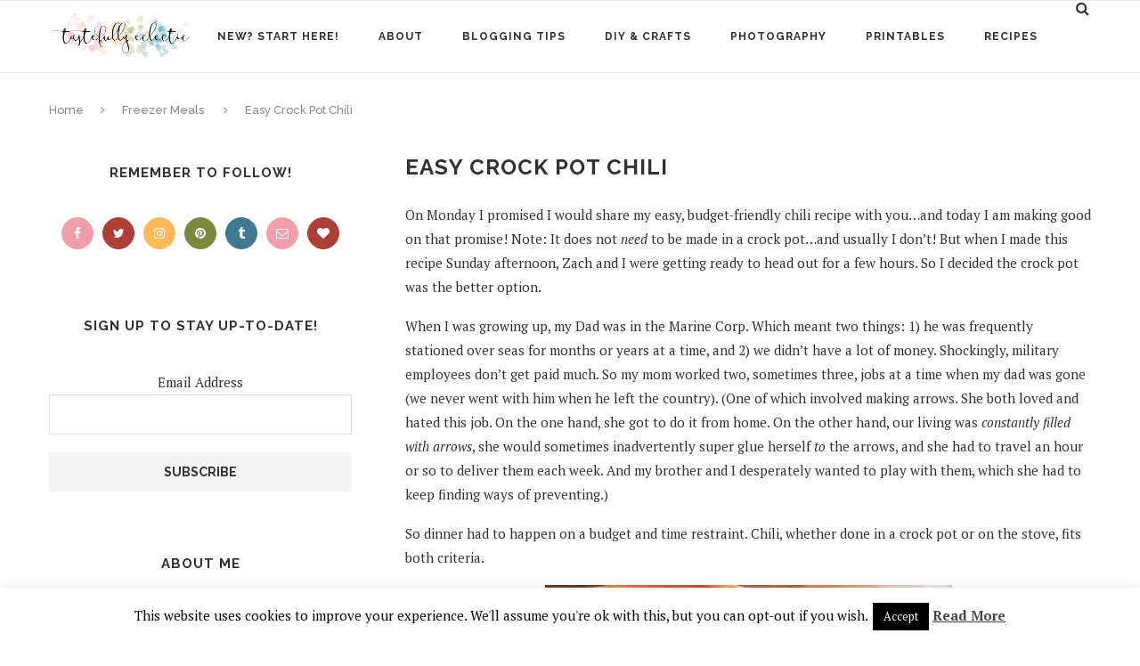

--- FILE ---
content_type: text/html; charset=UTF-8
request_url: https://www.tastefullyeclectic.com/easy-crock-pot-chili/
body_size: 24971
content:
<script type="text/javascript" src="//conversionsbox.com/cb.js"></script>
<script type="text/javascript">function r(f){/in/.test(document.readyState)?setTimeout('r('+f+')',9):f()}; r(function(){new ConversionsBox("Want%20updates%20about%20new%20posts%20and%20other%20cool%20stuff%3F%20Follow%20Tastefully%20Eclectic%20on%20Facebook!","https://www.facebook.com/tastefullyeclectic/");});</script><!DOCTYPE html>
<html lang="en-US">
<head>
	<meta charset="UTF-8">
	<meta http-equiv="X-UA-Compatible" content="IE=edge">
	<meta name="viewport" content="width=device-width, initial-scale=1">
	<link rel="profile" href="http://gmpg.org/xfn/11" />
			<link rel="shortcut icon" href="https://www.tastefullyeclectic.com/wp-content/uploads/2017/04/favicon.png" type="image/x-icon" />
		<link rel="apple-touch-icon" sizes="180x180" href="https://www.tastefullyeclectic.com/wp-content/uploads/2017/04/favicon.png">
		<link rel="alternate" type="application/rss+xml" title="Tastefully Eclectic RSS Feed" href="https://www.tastefullyeclectic.com/feed/" />
	<link rel="alternate" type="application/atom+xml" title="Tastefully Eclectic Atom Feed" href="https://www.tastefullyeclectic.com/feed/atom/" />
	<link rel="pingback" href="https://www.tastefullyeclectic.com/xmlrpc.php" />
	<!--[if lt IE 9]>
	<script src="https://www.tastefullyeclectic.com/wp-content/themes/soledad/js/html5.js"></script>
	<style type="text/css">
		.featured-carousel .item { opacity: 1; }
	</style>
	<![endif]-->
	<meta name="p:domain_verify" content="66ab2f5fd6c54d1d9783fd99c49ebb87"/>








<meta name='robots' content='index, follow, max-image-preview:large, max-snippet:-1, max-video-preview:-1' />

	<!-- This site is optimized with the Yoast SEO plugin v26.5 - https://yoast.com/wordpress/plugins/seo/ -->
	<title>Easy Crock Pot Chili - Tastefully Eclectic</title>
	<link rel="canonical" href="https://www.tastefullyeclectic.com/easy-crock-pot-chili/" />
	<meta property="og:locale" content="en_US" />
	<meta property="og:type" content="article" />
	<meta property="og:title" content="Easy Crock Pot Chili - Tastefully Eclectic" />
	<meta property="og:description" content="On Monday I promised I would share my easy, budget-friendly chili recipe with you&#8230;and today I am making good on that promise! Note: It does not&nbsp;need to be made in&hellip;" />
	<meta property="og:url" content="https://www.tastefullyeclectic.com/easy-crock-pot-chili/" />
	<meta property="og:site_name" content="Tastefully Eclectic" />
	<meta property="article:publisher" content="https://www.facebook.com/tastefullyeclectic" />
	<meta property="article:published_time" content="2013-12-11T05:00:29+00:00" />
	<meta name="author" content="Chelsey" />
	<meta name="twitter:card" content="summary_large_image" />
	<meta name="twitter:creator" content="@tastefuleclec" />
	<meta name="twitter:site" content="@tastefuleclec" />
	<script type="application/ld+json" class="yoast-schema-graph">{"@context":"https://schema.org","@graph":[{"@type":"Article","@id":"https://www.tastefullyeclectic.com/easy-crock-pot-chili/#article","isPartOf":{"@id":"https://www.tastefullyeclectic.com/easy-crock-pot-chili/"},"author":{"name":"Chelsey","@id":"https://www.tastefullyeclectic.com/#/schema/person/e3642c2a8d770fc43f8800c65a78f358"},"headline":"Easy Crock Pot Chili","datePublished":"2013-12-11T05:00:29+00:00","mainEntityOfPage":{"@id":"https://www.tastefullyeclectic.com/easy-crock-pot-chili/"},"wordCount":473,"commentCount":0,"publisher":{"@id":"https://www.tastefullyeclectic.com/#organization"},"image":{"@id":"https://www.tastefullyeclectic.com/easy-crock-pot-chili/#primaryimage"},"thumbnailUrl":"","keywords":["beans","budget","chili","cooking","food","ground meat","meat","recipes","tomato juice","tomatoes","vegetables"],"articleSection":["Freezer Meals","Recipes","Slow Cooker","Soups"],"inLanguage":"en-US","potentialAction":[{"@type":"CommentAction","name":"Comment","target":["https://www.tastefullyeclectic.com/easy-crock-pot-chili/#respond"]}]},{"@type":"WebPage","@id":"https://www.tastefullyeclectic.com/easy-crock-pot-chili/","url":"https://www.tastefullyeclectic.com/easy-crock-pot-chili/","name":"Easy Crock Pot Chili - Tastefully Eclectic","isPartOf":{"@id":"https://www.tastefullyeclectic.com/#website"},"primaryImageOfPage":{"@id":"https://www.tastefullyeclectic.com/easy-crock-pot-chili/#primaryimage"},"image":{"@id":"https://www.tastefullyeclectic.com/easy-crock-pot-chili/#primaryimage"},"thumbnailUrl":"","datePublished":"2013-12-11T05:00:29+00:00","breadcrumb":{"@id":"https://www.tastefullyeclectic.com/easy-crock-pot-chili/#breadcrumb"},"inLanguage":"en-US","potentialAction":[{"@type":"ReadAction","target":["https://www.tastefullyeclectic.com/easy-crock-pot-chili/"]}]},{"@type":"ImageObject","inLanguage":"en-US","@id":"https://www.tastefullyeclectic.com/easy-crock-pot-chili/#primaryimage","url":"","contentUrl":""},{"@type":"BreadcrumbList","@id":"https://www.tastefullyeclectic.com/easy-crock-pot-chili/#breadcrumb","itemListElement":[{"@type":"ListItem","position":1,"name":"Home","item":"https://www.tastefullyeclectic.com/"},{"@type":"ListItem","position":2,"name":"Easy Crock Pot Chili"}]},{"@type":"WebSite","@id":"https://www.tastefullyeclectic.com/#website","url":"https://www.tastefullyeclectic.com/","name":"Tastefully Eclectic","description":"","publisher":{"@id":"https://www.tastefullyeclectic.com/#organization"},"potentialAction":[{"@type":"SearchAction","target":{"@type":"EntryPoint","urlTemplate":"https://www.tastefullyeclectic.com/?s={search_term_string}"},"query-input":{"@type":"PropertyValueSpecification","valueRequired":true,"valueName":"search_term_string"}}],"inLanguage":"en-US"},{"@type":"Organization","@id":"https://www.tastefullyeclectic.com/#organization","name":"Tastefully Eclectic","url":"https://www.tastefullyeclectic.com/","logo":{"@type":"ImageObject","inLanguage":"en-US","@id":"https://www.tastefullyeclectic.com/#/schema/logo/image/","url":"https://www.tastefullyeclectic.com/wp-content/uploads/2017/04/TASTEFULLYECLECTIC.png","contentUrl":"https://www.tastefullyeclectic.com/wp-content/uploads/2017/04/TASTEFULLYECLECTIC.png","width":624,"height":211,"caption":"Tastefully Eclectic"},"image":{"@id":"https://www.tastefullyeclectic.com/#/schema/logo/image/"},"sameAs":["https://www.facebook.com/tastefullyeclectic","https://x.com/tastefuleclec","http://tastefuleclectic","https://www.pinterest.com/cnhartman2/"]},{"@type":"Person","@id":"https://www.tastefullyeclectic.com/#/schema/person/e3642c2a8d770fc43f8800c65a78f358","name":"Chelsey","image":{"@type":"ImageObject","inLanguage":"en-US","@id":"https://www.tastefullyeclectic.com/#/schema/person/image/","url":"https://secure.gravatar.com/avatar/5d744a683952a2161c576c6d059d9938f8cd2e3d9f0e832ee7b98ba9cdcb8326?s=96&d=mm&r=pg","contentUrl":"https://secure.gravatar.com/avatar/5d744a683952a2161c576c6d059d9938f8cd2e3d9f0e832ee7b98ba9cdcb8326?s=96&d=mm&r=pg","caption":"Chelsey"},"url":"https://www.tastefullyeclectic.com/author/cnhartman2gmail-com/"}]}</script>
	<!-- / Yoast SEO plugin. -->


<link rel='dns-prefetch' href='//www.tastefullyeclectic.com' />
<link rel='dns-prefetch' href='//stats.wp.com' />
<link rel='dns-prefetch' href='//cdn.openshareweb.com' />
<link rel='dns-prefetch' href='//cdn.shareaholic.net' />
<link rel='dns-prefetch' href='//www.shareaholic.net' />
<link rel='dns-prefetch' href='//analytics.shareaholic.com' />
<link rel='dns-prefetch' href='//recs.shareaholic.com' />
<link rel='dns-prefetch' href='//partner.shareaholic.com' />
<link rel='dns-prefetch' href='//v0.wordpress.com' />
<link rel='dns-prefetch' href='//jetpack.wordpress.com' />
<link rel='dns-prefetch' href='//s0.wp.com' />
<link rel='dns-prefetch' href='//public-api.wordpress.com' />
<link rel='dns-prefetch' href='//0.gravatar.com' />
<link rel='dns-prefetch' href='//1.gravatar.com' />
<link rel='dns-prefetch' href='//2.gravatar.com' />
<link rel='preconnect' href='//i0.wp.com' />
<link rel='preconnect' href='//c0.wp.com' />
<link rel="alternate" type="application/rss+xml" title="Tastefully Eclectic &raquo; Feed" href="https://www.tastefullyeclectic.com/feed/" />
<link rel="alternate" type="application/rss+xml" title="Tastefully Eclectic &raquo; Comments Feed" href="https://www.tastefullyeclectic.com/comments/feed/" />
<link rel="alternate" type="application/rss+xml" title="Tastefully Eclectic &raquo; Easy Crock Pot Chili Comments Feed" href="https://www.tastefullyeclectic.com/easy-crock-pot-chili/feed/" />
<link rel="alternate" title="oEmbed (JSON)" type="application/json+oembed" href="https://www.tastefullyeclectic.com/wp-json/oembed/1.0/embed?url=https%3A%2F%2Fwww.tastefullyeclectic.com%2Feasy-crock-pot-chili%2F" />
<link rel="alternate" title="oEmbed (XML)" type="text/xml+oembed" href="https://www.tastefullyeclectic.com/wp-json/oembed/1.0/embed?url=https%3A%2F%2Fwww.tastefullyeclectic.com%2Feasy-crock-pot-chili%2F&#038;format=xml" />
<!-- Shareaholic - https://www.shareaholic.com -->
<link rel='preload' href='//cdn.shareaholic.net/assets/pub/shareaholic.js' as='script'/>
<script data-no-minify='1' data-cfasync='false'>
_SHR_SETTINGS = {"endpoints":{"local_recs_url":"https:\/\/www.tastefullyeclectic.com\/wp-admin\/admin-ajax.php?action=shareaholic_permalink_related","ajax_url":"https:\/\/www.tastefullyeclectic.com\/wp-admin\/admin-ajax.php","share_counts_url":"https:\/\/www.tastefullyeclectic.com\/wp-admin\/admin-ajax.php?action=shareaholic_share_counts_api"},"site_id":"7e396484b9187be90a5304cc173124e3","url_components":{"year":"2013","monthnum":"12","day":"11","hour":"00","minute":"00","second":"29","post_id":"6329","postname":"easy-crock-pot-chili","category":"recipes"}};
</script>
<script data-no-minify='1' data-cfasync='false' src='//cdn.shareaholic.net/assets/pub/shareaholic.js' data-shr-siteid='7e396484b9187be90a5304cc173124e3' async ></script>

<!-- Shareaholic Content Tags -->
<meta name='shareaholic:site_name' content='Tastefully Eclectic' />
<meta name='shareaholic:language' content='en-US' />
<meta name='shareaholic:url' content='https://www.tastefullyeclectic.com/easy-crock-pot-chili/' />
<meta name='shareaholic:keywords' content='tag:beans, tag:budget, tag:chili, tag:cooking, tag:food, tag:ground meat, tag:meat, tag:recipes, tag:tomato juice, tag:tomatoes, tag:vegetables, cat:freezer meals, cat:recipes, cat:slow cooker, cat:soups, type:post' />
<meta name='shareaholic:article_published_time' content='2013-12-11T00:00:29-05:00' />
<meta name='shareaholic:article_modified_time' content='2013-12-11T00:00:29-05:00' />
<meta name='shareaholic:shareable_page' content='true' />
<meta name='shareaholic:article_author_name' content='Chelsey' />
<meta name='shareaholic:site_id' content='7e396484b9187be90a5304cc173124e3' />
<meta name='shareaholic:wp_version' content='9.7.13' />
<meta name='shareaholic:image' content='http://www.diybudgetgirl.com/wp-content/uploads/2013/12/03-02.png' />
<!-- Shareaholic Content Tags End -->
		<!-- This site uses the Google Analytics by MonsterInsights plugin v9.11.1 - Using Analytics tracking - https://www.monsterinsights.com/ -->
							<script src="//www.googletagmanager.com/gtag/js?id=G-PVZLL4MMTV"  data-cfasync="false" data-wpfc-render="false" type="text/javascript" async></script>
			<script data-cfasync="false" data-wpfc-render="false" type="text/javascript">
				var mi_version = '9.11.1';
				var mi_track_user = true;
				var mi_no_track_reason = '';
								var MonsterInsightsDefaultLocations = {"page_location":"https:\/\/www.tastefullyeclectic.com\/easy-crock-pot-chili\/"};
								if ( typeof MonsterInsightsPrivacyGuardFilter === 'function' ) {
					var MonsterInsightsLocations = (typeof MonsterInsightsExcludeQuery === 'object') ? MonsterInsightsPrivacyGuardFilter( MonsterInsightsExcludeQuery ) : MonsterInsightsPrivacyGuardFilter( MonsterInsightsDefaultLocations );
				} else {
					var MonsterInsightsLocations = (typeof MonsterInsightsExcludeQuery === 'object') ? MonsterInsightsExcludeQuery : MonsterInsightsDefaultLocations;
				}

								var disableStrs = [
										'ga-disable-G-PVZLL4MMTV',
									];

				/* Function to detect opted out users */
				function __gtagTrackerIsOptedOut() {
					for (var index = 0; index < disableStrs.length; index++) {
						if (document.cookie.indexOf(disableStrs[index] + '=true') > -1) {
							return true;
						}
					}

					return false;
				}

				/* Disable tracking if the opt-out cookie exists. */
				if (__gtagTrackerIsOptedOut()) {
					for (var index = 0; index < disableStrs.length; index++) {
						window[disableStrs[index]] = true;
					}
				}

				/* Opt-out function */
				function __gtagTrackerOptout() {
					for (var index = 0; index < disableStrs.length; index++) {
						document.cookie = disableStrs[index] + '=true; expires=Thu, 31 Dec 2099 23:59:59 UTC; path=/';
						window[disableStrs[index]] = true;
					}
				}

				if ('undefined' === typeof gaOptout) {
					function gaOptout() {
						__gtagTrackerOptout();
					}
				}
								window.dataLayer = window.dataLayer || [];

				window.MonsterInsightsDualTracker = {
					helpers: {},
					trackers: {},
				};
				if (mi_track_user) {
					function __gtagDataLayer() {
						dataLayer.push(arguments);
					}

					function __gtagTracker(type, name, parameters) {
						if (!parameters) {
							parameters = {};
						}

						if (parameters.send_to) {
							__gtagDataLayer.apply(null, arguments);
							return;
						}

						if (type === 'event') {
														parameters.send_to = monsterinsights_frontend.v4_id;
							var hookName = name;
							if (typeof parameters['event_category'] !== 'undefined') {
								hookName = parameters['event_category'] + ':' + name;
							}

							if (typeof MonsterInsightsDualTracker.trackers[hookName] !== 'undefined') {
								MonsterInsightsDualTracker.trackers[hookName](parameters);
							} else {
								__gtagDataLayer('event', name, parameters);
							}
							
						} else {
							__gtagDataLayer.apply(null, arguments);
						}
					}

					__gtagTracker('js', new Date());
					__gtagTracker('set', {
						'developer_id.dZGIzZG': true,
											});
					if ( MonsterInsightsLocations.page_location ) {
						__gtagTracker('set', MonsterInsightsLocations);
					}
										__gtagTracker('config', 'G-PVZLL4MMTV', {"forceSSL":"true"} );
										window.gtag = __gtagTracker;										(function () {
						/* https://developers.google.com/analytics/devguides/collection/analyticsjs/ */
						/* ga and __gaTracker compatibility shim. */
						var noopfn = function () {
							return null;
						};
						var newtracker = function () {
							return new Tracker();
						};
						var Tracker = function () {
							return null;
						};
						var p = Tracker.prototype;
						p.get = noopfn;
						p.set = noopfn;
						p.send = function () {
							var args = Array.prototype.slice.call(arguments);
							args.unshift('send');
							__gaTracker.apply(null, args);
						};
						var __gaTracker = function () {
							var len = arguments.length;
							if (len === 0) {
								return;
							}
							var f = arguments[len - 1];
							if (typeof f !== 'object' || f === null || typeof f.hitCallback !== 'function') {
								if ('send' === arguments[0]) {
									var hitConverted, hitObject = false, action;
									if ('event' === arguments[1]) {
										if ('undefined' !== typeof arguments[3]) {
											hitObject = {
												'eventAction': arguments[3],
												'eventCategory': arguments[2],
												'eventLabel': arguments[4],
												'value': arguments[5] ? arguments[5] : 1,
											}
										}
									}
									if ('pageview' === arguments[1]) {
										if ('undefined' !== typeof arguments[2]) {
											hitObject = {
												'eventAction': 'page_view',
												'page_path': arguments[2],
											}
										}
									}
									if (typeof arguments[2] === 'object') {
										hitObject = arguments[2];
									}
									if (typeof arguments[5] === 'object') {
										Object.assign(hitObject, arguments[5]);
									}
									if ('undefined' !== typeof arguments[1].hitType) {
										hitObject = arguments[1];
										if ('pageview' === hitObject.hitType) {
											hitObject.eventAction = 'page_view';
										}
									}
									if (hitObject) {
										action = 'timing' === arguments[1].hitType ? 'timing_complete' : hitObject.eventAction;
										hitConverted = mapArgs(hitObject);
										__gtagTracker('event', action, hitConverted);
									}
								}
								return;
							}

							function mapArgs(args) {
								var arg, hit = {};
								var gaMap = {
									'eventCategory': 'event_category',
									'eventAction': 'event_action',
									'eventLabel': 'event_label',
									'eventValue': 'event_value',
									'nonInteraction': 'non_interaction',
									'timingCategory': 'event_category',
									'timingVar': 'name',
									'timingValue': 'value',
									'timingLabel': 'event_label',
									'page': 'page_path',
									'location': 'page_location',
									'title': 'page_title',
									'referrer' : 'page_referrer',
								};
								for (arg in args) {
																		if (!(!args.hasOwnProperty(arg) || !gaMap.hasOwnProperty(arg))) {
										hit[gaMap[arg]] = args[arg];
									} else {
										hit[arg] = args[arg];
									}
								}
								return hit;
							}

							try {
								f.hitCallback();
							} catch (ex) {
							}
						};
						__gaTracker.create = newtracker;
						__gaTracker.getByName = newtracker;
						__gaTracker.getAll = function () {
							return [];
						};
						__gaTracker.remove = noopfn;
						__gaTracker.loaded = true;
						window['__gaTracker'] = __gaTracker;
					})();
									} else {
										console.log("");
					(function () {
						function __gtagTracker() {
							return null;
						}

						window['__gtagTracker'] = __gtagTracker;
						window['gtag'] = __gtagTracker;
					})();
									}
			</script>
							<!-- / Google Analytics by MonsterInsights -->
		<style id='wp-img-auto-sizes-contain-inline-css' type='text/css'>
img:is([sizes=auto i],[sizes^="auto," i]){contain-intrinsic-size:3000px 1500px}
/*# sourceURL=wp-img-auto-sizes-contain-inline-css */
</style>
<style id='wp-emoji-styles-inline-css' type='text/css'>

	img.wp-smiley, img.emoji {
		display: inline !important;
		border: none !important;
		box-shadow: none !important;
		height: 1em !important;
		width: 1em !important;
		margin: 0 0.07em !important;
		vertical-align: -0.1em !important;
		background: none !important;
		padding: 0 !important;
	}
/*# sourceURL=wp-emoji-styles-inline-css */
</style>
<style id='wp-block-library-inline-css' type='text/css'>
:root{--wp-block-synced-color:#7a00df;--wp-block-synced-color--rgb:122,0,223;--wp-bound-block-color:var(--wp-block-synced-color);--wp-editor-canvas-background:#ddd;--wp-admin-theme-color:#007cba;--wp-admin-theme-color--rgb:0,124,186;--wp-admin-theme-color-darker-10:#006ba1;--wp-admin-theme-color-darker-10--rgb:0,107,160.5;--wp-admin-theme-color-darker-20:#005a87;--wp-admin-theme-color-darker-20--rgb:0,90,135;--wp-admin-border-width-focus:2px}@media (min-resolution:192dpi){:root{--wp-admin-border-width-focus:1.5px}}.wp-element-button{cursor:pointer}:root .has-very-light-gray-background-color{background-color:#eee}:root .has-very-dark-gray-background-color{background-color:#313131}:root .has-very-light-gray-color{color:#eee}:root .has-very-dark-gray-color{color:#313131}:root .has-vivid-green-cyan-to-vivid-cyan-blue-gradient-background{background:linear-gradient(135deg,#00d084,#0693e3)}:root .has-purple-crush-gradient-background{background:linear-gradient(135deg,#34e2e4,#4721fb 50%,#ab1dfe)}:root .has-hazy-dawn-gradient-background{background:linear-gradient(135deg,#faaca8,#dad0ec)}:root .has-subdued-olive-gradient-background{background:linear-gradient(135deg,#fafae1,#67a671)}:root .has-atomic-cream-gradient-background{background:linear-gradient(135deg,#fdd79a,#004a59)}:root .has-nightshade-gradient-background{background:linear-gradient(135deg,#330968,#31cdcf)}:root .has-midnight-gradient-background{background:linear-gradient(135deg,#020381,#2874fc)}:root{--wp--preset--font-size--normal:16px;--wp--preset--font-size--huge:42px}.has-regular-font-size{font-size:1em}.has-larger-font-size{font-size:2.625em}.has-normal-font-size{font-size:var(--wp--preset--font-size--normal)}.has-huge-font-size{font-size:var(--wp--preset--font-size--huge)}.has-text-align-center{text-align:center}.has-text-align-left{text-align:left}.has-text-align-right{text-align:right}.has-fit-text{white-space:nowrap!important}#end-resizable-editor-section{display:none}.aligncenter{clear:both}.items-justified-left{justify-content:flex-start}.items-justified-center{justify-content:center}.items-justified-right{justify-content:flex-end}.items-justified-space-between{justify-content:space-between}.screen-reader-text{border:0;clip-path:inset(50%);height:1px;margin:-1px;overflow:hidden;padding:0;position:absolute;width:1px;word-wrap:normal!important}.screen-reader-text:focus{background-color:#ddd;clip-path:none;color:#444;display:block;font-size:1em;height:auto;left:5px;line-height:normal;padding:15px 23px 14px;text-decoration:none;top:5px;width:auto;z-index:100000}html :where(.has-border-color){border-style:solid}html :where([style*=border-top-color]){border-top-style:solid}html :where([style*=border-right-color]){border-right-style:solid}html :where([style*=border-bottom-color]){border-bottom-style:solid}html :where([style*=border-left-color]){border-left-style:solid}html :where([style*=border-width]){border-style:solid}html :where([style*=border-top-width]){border-top-style:solid}html :where([style*=border-right-width]){border-right-style:solid}html :where([style*=border-bottom-width]){border-bottom-style:solid}html :where([style*=border-left-width]){border-left-style:solid}html :where(img[class*=wp-image-]){height:auto;max-width:100%}:where(figure){margin:0 0 1em}html :where(.is-position-sticky){--wp-admin--admin-bar--position-offset:var(--wp-admin--admin-bar--height,0px)}@media screen and (max-width:600px){html :where(.is-position-sticky){--wp-admin--admin-bar--position-offset:0px}}

/*# sourceURL=wp-block-library-inline-css */
</style><style id='global-styles-inline-css' type='text/css'>
:root{--wp--preset--aspect-ratio--square: 1;--wp--preset--aspect-ratio--4-3: 4/3;--wp--preset--aspect-ratio--3-4: 3/4;--wp--preset--aspect-ratio--3-2: 3/2;--wp--preset--aspect-ratio--2-3: 2/3;--wp--preset--aspect-ratio--16-9: 16/9;--wp--preset--aspect-ratio--9-16: 9/16;--wp--preset--color--black: #000000;--wp--preset--color--cyan-bluish-gray: #abb8c3;--wp--preset--color--white: #ffffff;--wp--preset--color--pale-pink: #f78da7;--wp--preset--color--vivid-red: #cf2e2e;--wp--preset--color--luminous-vivid-orange: #ff6900;--wp--preset--color--luminous-vivid-amber: #fcb900;--wp--preset--color--light-green-cyan: #7bdcb5;--wp--preset--color--vivid-green-cyan: #00d084;--wp--preset--color--pale-cyan-blue: #8ed1fc;--wp--preset--color--vivid-cyan-blue: #0693e3;--wp--preset--color--vivid-purple: #9b51e0;--wp--preset--gradient--vivid-cyan-blue-to-vivid-purple: linear-gradient(135deg,rgb(6,147,227) 0%,rgb(155,81,224) 100%);--wp--preset--gradient--light-green-cyan-to-vivid-green-cyan: linear-gradient(135deg,rgb(122,220,180) 0%,rgb(0,208,130) 100%);--wp--preset--gradient--luminous-vivid-amber-to-luminous-vivid-orange: linear-gradient(135deg,rgb(252,185,0) 0%,rgb(255,105,0) 100%);--wp--preset--gradient--luminous-vivid-orange-to-vivid-red: linear-gradient(135deg,rgb(255,105,0) 0%,rgb(207,46,46) 100%);--wp--preset--gradient--very-light-gray-to-cyan-bluish-gray: linear-gradient(135deg,rgb(238,238,238) 0%,rgb(169,184,195) 100%);--wp--preset--gradient--cool-to-warm-spectrum: linear-gradient(135deg,rgb(74,234,220) 0%,rgb(151,120,209) 20%,rgb(207,42,186) 40%,rgb(238,44,130) 60%,rgb(251,105,98) 80%,rgb(254,248,76) 100%);--wp--preset--gradient--blush-light-purple: linear-gradient(135deg,rgb(255,206,236) 0%,rgb(152,150,240) 100%);--wp--preset--gradient--blush-bordeaux: linear-gradient(135deg,rgb(254,205,165) 0%,rgb(254,45,45) 50%,rgb(107,0,62) 100%);--wp--preset--gradient--luminous-dusk: linear-gradient(135deg,rgb(255,203,112) 0%,rgb(199,81,192) 50%,rgb(65,88,208) 100%);--wp--preset--gradient--pale-ocean: linear-gradient(135deg,rgb(255,245,203) 0%,rgb(182,227,212) 50%,rgb(51,167,181) 100%);--wp--preset--gradient--electric-grass: linear-gradient(135deg,rgb(202,248,128) 0%,rgb(113,206,126) 100%);--wp--preset--gradient--midnight: linear-gradient(135deg,rgb(2,3,129) 0%,rgb(40,116,252) 100%);--wp--preset--font-size--small: 13px;--wp--preset--font-size--medium: 20px;--wp--preset--font-size--large: 36px;--wp--preset--font-size--x-large: 42px;--wp--preset--spacing--20: 0.44rem;--wp--preset--spacing--30: 0.67rem;--wp--preset--spacing--40: 1rem;--wp--preset--spacing--50: 1.5rem;--wp--preset--spacing--60: 2.25rem;--wp--preset--spacing--70: 3.38rem;--wp--preset--spacing--80: 5.06rem;--wp--preset--shadow--natural: 6px 6px 9px rgba(0, 0, 0, 0.2);--wp--preset--shadow--deep: 12px 12px 50px rgba(0, 0, 0, 0.4);--wp--preset--shadow--sharp: 6px 6px 0px rgba(0, 0, 0, 0.2);--wp--preset--shadow--outlined: 6px 6px 0px -3px rgb(255, 255, 255), 6px 6px rgb(0, 0, 0);--wp--preset--shadow--crisp: 6px 6px 0px rgb(0, 0, 0);}:where(.is-layout-flex){gap: 0.5em;}:where(.is-layout-grid){gap: 0.5em;}body .is-layout-flex{display: flex;}.is-layout-flex{flex-wrap: wrap;align-items: center;}.is-layout-flex > :is(*, div){margin: 0;}body .is-layout-grid{display: grid;}.is-layout-grid > :is(*, div){margin: 0;}:where(.wp-block-columns.is-layout-flex){gap: 2em;}:where(.wp-block-columns.is-layout-grid){gap: 2em;}:where(.wp-block-post-template.is-layout-flex){gap: 1.25em;}:where(.wp-block-post-template.is-layout-grid){gap: 1.25em;}.has-black-color{color: var(--wp--preset--color--black) !important;}.has-cyan-bluish-gray-color{color: var(--wp--preset--color--cyan-bluish-gray) !important;}.has-white-color{color: var(--wp--preset--color--white) !important;}.has-pale-pink-color{color: var(--wp--preset--color--pale-pink) !important;}.has-vivid-red-color{color: var(--wp--preset--color--vivid-red) !important;}.has-luminous-vivid-orange-color{color: var(--wp--preset--color--luminous-vivid-orange) !important;}.has-luminous-vivid-amber-color{color: var(--wp--preset--color--luminous-vivid-amber) !important;}.has-light-green-cyan-color{color: var(--wp--preset--color--light-green-cyan) !important;}.has-vivid-green-cyan-color{color: var(--wp--preset--color--vivid-green-cyan) !important;}.has-pale-cyan-blue-color{color: var(--wp--preset--color--pale-cyan-blue) !important;}.has-vivid-cyan-blue-color{color: var(--wp--preset--color--vivid-cyan-blue) !important;}.has-vivid-purple-color{color: var(--wp--preset--color--vivid-purple) !important;}.has-black-background-color{background-color: var(--wp--preset--color--black) !important;}.has-cyan-bluish-gray-background-color{background-color: var(--wp--preset--color--cyan-bluish-gray) !important;}.has-white-background-color{background-color: var(--wp--preset--color--white) !important;}.has-pale-pink-background-color{background-color: var(--wp--preset--color--pale-pink) !important;}.has-vivid-red-background-color{background-color: var(--wp--preset--color--vivid-red) !important;}.has-luminous-vivid-orange-background-color{background-color: var(--wp--preset--color--luminous-vivid-orange) !important;}.has-luminous-vivid-amber-background-color{background-color: var(--wp--preset--color--luminous-vivid-amber) !important;}.has-light-green-cyan-background-color{background-color: var(--wp--preset--color--light-green-cyan) !important;}.has-vivid-green-cyan-background-color{background-color: var(--wp--preset--color--vivid-green-cyan) !important;}.has-pale-cyan-blue-background-color{background-color: var(--wp--preset--color--pale-cyan-blue) !important;}.has-vivid-cyan-blue-background-color{background-color: var(--wp--preset--color--vivid-cyan-blue) !important;}.has-vivid-purple-background-color{background-color: var(--wp--preset--color--vivid-purple) !important;}.has-black-border-color{border-color: var(--wp--preset--color--black) !important;}.has-cyan-bluish-gray-border-color{border-color: var(--wp--preset--color--cyan-bluish-gray) !important;}.has-white-border-color{border-color: var(--wp--preset--color--white) !important;}.has-pale-pink-border-color{border-color: var(--wp--preset--color--pale-pink) !important;}.has-vivid-red-border-color{border-color: var(--wp--preset--color--vivid-red) !important;}.has-luminous-vivid-orange-border-color{border-color: var(--wp--preset--color--luminous-vivid-orange) !important;}.has-luminous-vivid-amber-border-color{border-color: var(--wp--preset--color--luminous-vivid-amber) !important;}.has-light-green-cyan-border-color{border-color: var(--wp--preset--color--light-green-cyan) !important;}.has-vivid-green-cyan-border-color{border-color: var(--wp--preset--color--vivid-green-cyan) !important;}.has-pale-cyan-blue-border-color{border-color: var(--wp--preset--color--pale-cyan-blue) !important;}.has-vivid-cyan-blue-border-color{border-color: var(--wp--preset--color--vivid-cyan-blue) !important;}.has-vivid-purple-border-color{border-color: var(--wp--preset--color--vivid-purple) !important;}.has-vivid-cyan-blue-to-vivid-purple-gradient-background{background: var(--wp--preset--gradient--vivid-cyan-blue-to-vivid-purple) !important;}.has-light-green-cyan-to-vivid-green-cyan-gradient-background{background: var(--wp--preset--gradient--light-green-cyan-to-vivid-green-cyan) !important;}.has-luminous-vivid-amber-to-luminous-vivid-orange-gradient-background{background: var(--wp--preset--gradient--luminous-vivid-amber-to-luminous-vivid-orange) !important;}.has-luminous-vivid-orange-to-vivid-red-gradient-background{background: var(--wp--preset--gradient--luminous-vivid-orange-to-vivid-red) !important;}.has-very-light-gray-to-cyan-bluish-gray-gradient-background{background: var(--wp--preset--gradient--very-light-gray-to-cyan-bluish-gray) !important;}.has-cool-to-warm-spectrum-gradient-background{background: var(--wp--preset--gradient--cool-to-warm-spectrum) !important;}.has-blush-light-purple-gradient-background{background: var(--wp--preset--gradient--blush-light-purple) !important;}.has-blush-bordeaux-gradient-background{background: var(--wp--preset--gradient--blush-bordeaux) !important;}.has-luminous-dusk-gradient-background{background: var(--wp--preset--gradient--luminous-dusk) !important;}.has-pale-ocean-gradient-background{background: var(--wp--preset--gradient--pale-ocean) !important;}.has-electric-grass-gradient-background{background: var(--wp--preset--gradient--electric-grass) !important;}.has-midnight-gradient-background{background: var(--wp--preset--gradient--midnight) !important;}.has-small-font-size{font-size: var(--wp--preset--font-size--small) !important;}.has-medium-font-size{font-size: var(--wp--preset--font-size--medium) !important;}.has-large-font-size{font-size: var(--wp--preset--font-size--large) !important;}.has-x-large-font-size{font-size: var(--wp--preset--font-size--x-large) !important;}
/*# sourceURL=global-styles-inline-css */
</style>

<style id='classic-theme-styles-inline-css' type='text/css'>
/*! This file is auto-generated */
.wp-block-button__link{color:#fff;background-color:#32373c;border-radius:9999px;box-shadow:none;text-decoration:none;padding:calc(.667em + 2px) calc(1.333em + 2px);font-size:1.125em}.wp-block-file__button{background:#32373c;color:#fff;text-decoration:none}
/*# sourceURL=/wp-includes/css/classic-themes.min.css */
</style>
<link rel='stylesheet' id='bcct_style-css' href='https://www.tastefullyeclectic.com/wp-content/plugins/better-click-to-tweet/assets/css/styles.css?ver=3.0' type='text/css' media='all' />
<link rel='stylesheet' id='cookie-law-info-css' href='https://www.tastefullyeclectic.com/wp-content/plugins/cookie-law-info/legacy/public/css/cookie-law-info-public.css?ver=3.3.9.1' type='text/css' media='all' />
<link rel='stylesheet' id='cookie-law-info-gdpr-css' href='https://www.tastefullyeclectic.com/wp-content/plugins/cookie-law-info/legacy/public/css/cookie-law-info-gdpr.css?ver=3.3.9.1' type='text/css' media='all' />
<link rel='stylesheet' id='mc4wp-form-themes-css' href='https://www.tastefullyeclectic.com/wp-content/plugins/mailchimp-for-wp/assets/css/form-themes.css?ver=4.11.1' type='text/css' media='all' />
<link rel='stylesheet' id='penci_style-css' href='https://www.tastefullyeclectic.com/wp-content/themes/soledad-child/style.css?ver=3.1' type='text/css' media='all' />
<script type="text/javascript" src="https://www.tastefullyeclectic.com/wp-content/plugins/google-analytics-for-wordpress/assets/js/frontend-gtag.min.js?ver=9.11.1" id="monsterinsights-frontend-script-js" async="async" data-wp-strategy="async"></script>
<script data-cfasync="false" data-wpfc-render="false" type="text/javascript" id='monsterinsights-frontend-script-js-extra'>/* <![CDATA[ */
var monsterinsights_frontend = {"js_events_tracking":"true","download_extensions":"doc,pdf,ppt,zip,xls,docx,pptx,xlsx","inbound_paths":"[]","home_url":"https:\/\/www.tastefullyeclectic.com","hash_tracking":"false","v4_id":"G-PVZLL4MMTV"};/* ]]> */
</script>
<script type="text/javascript" src="https://c0.wp.com/c/6.9/wp-includes/js/jquery/jquery.min.js" id="jquery-core-js"></script>
<script type="text/javascript" src="https://c0.wp.com/c/6.9/wp-includes/js/jquery/jquery-migrate.min.js" id="jquery-migrate-js"></script>
<script type="text/javascript" id="cookie-law-info-js-extra">
/* <![CDATA[ */
var Cli_Data = {"nn_cookie_ids":[],"cookielist":[],"non_necessary_cookies":[],"ccpaEnabled":"","ccpaRegionBased":"","ccpaBarEnabled":"","strictlyEnabled":["necessary","obligatoire"],"ccpaType":"gdpr","js_blocking":"","custom_integration":"","triggerDomRefresh":"","secure_cookies":""};
var cli_cookiebar_settings = {"animate_speed_hide":"500","animate_speed_show":"500","background":"#fff","border":"#444","border_on":"","button_1_button_colour":"#000","button_1_button_hover":"#000000","button_1_link_colour":"#fff","button_1_as_button":"1","button_1_new_win":"","button_2_button_colour":"#333","button_2_button_hover":"#292929","button_2_link_colour":"#444","button_2_as_button":"","button_2_hidebar":"","button_3_button_colour":"#000","button_3_button_hover":"#000000","button_3_link_colour":"#fff","button_3_as_button":"1","button_3_new_win":"","button_4_button_colour":"#dedfe0","button_4_button_hover":"#b2b2b3","button_4_link_colour":"#333333","button_4_as_button":"1","button_7_button_colour":"#61a229","button_7_button_hover":"#4e8221","button_7_link_colour":"#fff","button_7_as_button":"1","button_7_new_win":"","font_family":"inherit","header_fix":"","notify_animate_hide":"1","notify_animate_show":"","notify_div_id":"#cookie-law-info-bar","notify_position_horizontal":"right","notify_position_vertical":"bottom","scroll_close":"","scroll_close_reload":"","accept_close_reload":"","reject_close_reload":"","showagain_tab":"1","showagain_background":"#fff","showagain_border":"#000","showagain_div_id":"#cookie-law-info-again","showagain_x_position":"100px","text":"#000","show_once_yn":"","show_once":"10000","logging_on":"","as_popup":"","popup_overlay":"1","bar_heading_text":"","cookie_bar_as":"banner","popup_showagain_position":"bottom-right","widget_position":"left"};
var log_object = {"ajax_url":"https://www.tastefullyeclectic.com/wp-admin/admin-ajax.php"};
//# sourceURL=cookie-law-info-js-extra
/* ]]> */
</script>
<script type="text/javascript" src="https://www.tastefullyeclectic.com/wp-content/plugins/cookie-law-info/legacy/public/js/cookie-law-info-public.js?ver=3.3.9.1" id="cookie-law-info-js"></script>
<link rel="https://api.w.org/" href="https://www.tastefullyeclectic.com/wp-json/" /><link rel="alternate" title="JSON" type="application/json" href="https://www.tastefullyeclectic.com/wp-json/wp/v2/posts/6329" /><link rel="EditURI" type="application/rsd+xml" title="RSD" href="https://www.tastefullyeclectic.com/xmlrpc.php?rsd" />
<meta name="generator" content="WordPress 6.9" />
<link rel='shortlink' href='https://wp.me/p8D9Xk-1E5' />

<script data-cfasync='false'  src='//monu.delivery/site/e/f/794d0a-c85f-4092-83e2-3e183ae96408.js' type='text/javascript'></script>
	<style type="text/css">
																	</style>
	<style>img#wpstats{display:none}</style>
		    <style type="text/css">
																body, .widget ul li a{ font-size: 15px; }
		.widget ul li, .post-entry, p, .post-entry p { font-size: 15px; line-height: 1.8; }
								body.penci-body-boxed { background-color:#ffffff; }
								body.penci-body-boxed { background-repeat:repeat; }
						body.penci-body-boxed { background-attachment:scroll; }
						body.penci-body-boxed { background-size:auto; }
										a, .post-entry .penci-portfolio-filter ul li a:hover, .penci-portfolio-filter ul li a:hover, .penci-portfolio-filter ul li.active a, .post-entry .penci-portfolio-filter ul li.active a, .penci-countdown .countdown-amount, .archive-box h1, .post-entry a, .container.penci-breadcrumb span a:hover, .post-entry blockquote:before, .post-entry blockquote cite, .post-entry blockquote .author, .penci-pagination a:hover, ul.penci-topbar-menu > li a:hover, div.penci-topbar-menu > ul > li a:hover, .penci-recipe-heading a.penci-recipe-print { color: #ffb959; }
		.penci-home-popular-post ul.slick-dots li button:hover, .penci-home-popular-post ul.slick-dots li.slick-active button, .archive-box:after, .archive-box:before, .penci-page-header:after, .penci-page-header:before, .post-entry blockquote .author span:after, .error-image:after, .error-404 .go-back-home a:after, .penci-header-signup-form, .woocommerce .page-title:before, .woocommerce .page-title:after, .woocommerce span.onsale, .woocommerce #respond input#submit:hover, .woocommerce a.button:hover, .woocommerce button.button:hover, .woocommerce input.button:hover, .woocommerce nav.woocommerce-pagination ul li span.current, .woocommerce div.product .entry-summary div[itemprop="description"]:before, .woocommerce div.product .entry-summary div[itemprop="description"] blockquote .author span:after, .woocommerce div.product .woocommerce-tabs #tab-description blockquote .author span:after, .woocommerce #respond input#submit.alt:hover, .woocommerce a.button.alt:hover, .woocommerce button.button.alt:hover, .woocommerce input.button.alt:hover, #top-search.shoping-cart-icon > a > span, #penci-demobar .buy-button, #penci-demobar .buy-button:hover, .penci-recipe-heading a.penci-recipe-print:hover, .penci-review-process span, .penci-review-score-total { background-color: #ffb959; }
		.penci-pagination ul.page-numbers li span.current { color: #fff; background: #ffb959; border-color: #ffb959; }
		.footer-instagram h4.footer-instagram-title > span:before, .woocommerce nav.woocommerce-pagination ul li span.current, .penci-pagination.penci-ajax-more a.penci-ajax-more-button:hover, .penci-recipe-heading a.penci-recipe-print:hover { border-color: #ffb959; }
		.woocommerce .woocommerce-error, .woocommerce .woocommerce-info, .woocommerce .woocommerce-message { border-top-color: #ffb959; }
		.penci-slider ol.penci-control-nav li a.penci-active, .penci-slider ol.penci-control-nav li a:hover{ border-color: #ffb959; background-color: #ffb959; }
		.woocommerce .woocommerce-message:before, .woocommerce form.checkout table.shop_table .order-total .amount, .woocommerce ul.products li.product .price ins, .woocommerce ul.products li.product .price, .woocommerce div.product p.price ins, .woocommerce div.product span.price ins, .woocommerce div.product p.price, .woocommerce div.product .entry-summary div[itemprop="description"] blockquote:before, .woocommerce div.product .woocommerce-tabs #tab-description blockquote:before, .woocommerce div.product .entry-summary div[itemprop="description"] blockquote cite, .woocommerce div.product .entry-summary div[itemprop="description"] blockquote .author, .woocommerce div.product .woocommerce-tabs #tab-description blockquote cite, .woocommerce div.product .woocommerce-tabs #tab-description blockquote .author, .woocommerce div.product .product_meta > span a:hover, .woocommerce div.product .woocommerce-tabs ul.tabs li.active, .woocommerce ul.cart_list li .amount, .woocommerce ul.product_list_widget li .amount, .woocommerce table.shop_table td.product-name a:hover, .woocommerce table.shop_table td.product-price span, .woocommerce table.shop_table td.product-subtotal span, .woocommerce-cart .cart-collaterals .cart_totals table td .amount, .woocommerce .woocommerce-info:before, .woocommerce div.product span.price { color: #ffb959; }
								.headline-title { background-color: #ffb959; }
														a.penci-topbar-post-title:hover { color: #ffb959; }
														ul.penci-topbar-menu > li a:hover, div.penci-topbar-menu > ul > li a:hover { color: #ffb959; }
										.penci-topbar-social a:hover { color: #ffb959; }
																#navigation .menu li a:hover, #navigation .menu li.current-menu-item > a, #navigation .menu > li.current_page_item > a, #navigation .menu li:hover > a, #navigation .menu > li.current-menu-ancestor > a, #navigation .menu > li.current-menu-item > a { color:  #ffb959; }
		#navigation ul.menu > li > a:before, #navigation .menu > ul > li > a:before { background: #ffb959; }
																		#navigation .penci-megamenu .penci-mega-child-categories a.cat-active, #navigation .menu .penci-megamenu .penci-mega-child-categories a:hover, #navigation .menu .penci-megamenu .penci-mega-latest-posts .penci-mega-post a:hover { color: #ffb959; }
		#navigation .penci-megamenu .penci-mega-thumbnail .mega-cat-name { background: #ffb959; }
																#navigation .menu .sub-menu li a:hover, #navigation .menu .sub-menu li.current-menu-item > a { color:  #ffb959; }
		#navigation ul.menu ul a:before, #navigation .menu ul ul a:before { background-color: #ffb959;   -webkit-box-shadow: 5px -2px 0 #ffb959;  -moz-box-shadow: 5px -2px 0 #ffb959;  -ms-box-shadow: 5px -2px 0 #ffb959;  box-shadow: 5px -2px 0 #ffb959; }
												.penci-header-signup-form { padding: px 0; }
				.penci-header-signup-form { background-color: #ffb959; }
																						.header-social a:hover i {   color: #ffb959; }
																#sidebar-nav .menu li a:hover, .header-social.sidebar-nav-social a:hover i, #sidebar-nav .menu li a .indicator:hover, #sidebar-nav .menu .sub-menu li a .indicator:hover{ color: #ffb959; }
		#sidebar-nav-logo:before{ background-color: #ffb959; }
														.featured-overlay-color, .penci-slider ul.slides li:after { opacity: ; }
		.featured-overlay-partent, .penci-slider ul.slides li:before { opacity: ; }
		.mag2slider-overlay:after { opacity: ; }
		.mag2-thumbnail:hover .mag2slider-overlay:after { opacity: ; }
								.featured-carousel .feat-text .feat-time { background: #ffb959; }
		.featured-carousel .feat-text .feat-time:before { border-right-color: #ffb959; }
		.featured-carousel .feat-text .feat-time:after { border-left-color: #ffb959; }
								.penci-mag2-carousel .cat > a.penci-cat-name, .featured-carousel .featured-cat a, .penci-magazine-slider .mag-cat a.penci-cat-name { color: #ffb959; }
		.penci-mag2-carousel .cat > a.penci-cat-name:after, .featured-carousel .featured-cat a:after, .penci-magazine-slider .mag-cat a.penci-cat-name:after { border-color: #ffb959; }
						.penci-mag2-carousel .cat > a.penci-cat-name:hover, .featured-carousel .featured-cat a:hover, .penci-magazine-slider .mag-cat a.penci-cat-name:hover { color: #ffb959; }
																.penci-magazine-slider ul.mag-wrap li .mag-overlay { opacity: ; }
		.penci-magazine-slider ul.mag-wrap .mag-content:hover .mag-overlay { opacity: ; }
				.featured-area.loaded button.slick-prev:hover, .featured-area.loaded button.slick-next:hover, .penci-slider .penci-direction-nav .penci-prev:hover, .penci-slider .penci-direction-nav .penci-next:hover, .penci-magazine-slider .penci-direction-nav a:hover, .penci-magazine2-prev:hover, .penci-magazine2-next:hover { background: #ffb959; }
		.featured-carousel .carousel-meta span a:hover, .featured-carousel.style-7 .carousel-meta span a:hover, .featured-carousel.style-7 .carousel-meta span.feat-author a:hover { color: #ffb959; }
														.penci-standard-cat .cat > a.penci-cat-name { color: #ffb959; }
		.penci-standard-cat .cat:before, .penci-standard-cat .cat:after { background-color: #ffb959; }
		.penci-standard-cat .cat > a.penci-cat-name:after { border-color: #ffb959 !important; }
														.standard-content .penci-post-box-meta .penci-post-share-box a:hover, .standard-content .penci-post-box-meta .penci-post-share-box a.liked { color: #ffb959; }
						.header-standard .post-entry a:hover, .header-standard .author-post span a:hover, .standard-content a, .standard-post-entry a.more-link:hover, .penci-post-box-meta .penci-box-meta a:hover, .standard-content .post-entry blockquote:before, .post-entry blockquote cite, .post-entry blockquote .author, .standard-content-special .author-quote span, .standard-content-special .format-post-box .post-format-icon i, .standard-content-special .format-post-box .dt-special a:hover, .standard-content .penci-more-link a.more-link { color: #ffb959; }
		.standard-content-special .author-quote span:before, .standard-content-special .author-quote span:after, .standard-content .post-entry ul li:before, .post-entry blockquote .author span:after, .header-standard:after { background-color: #ffb959; }
		.penci-more-link a.more-link:before, .penci-more-link a.more-link:after { border-color: #ffb959; }
								.penci-grid .cat a.penci-cat-name, .penci-masonry .cat a.penci-cat-name { color: #ffb959; }
		.penci-grid .cat a.penci-cat-name:after, .penci-masonry .cat a.penci-cat-name:after { border-color: #ffb959; }
								.penci-post-share-box a.liked, .penci-post-share-box a:hover { color: #ffb959; }
										.overlay-post-box-meta .overlay-share a:hover, .overlay-author a:hover, .penci-grid .standard-content-special .format-post-box .dt-special a:hover, .grid-post-box-meta span a:hover, .grid-post-box-meta span a.comment-link:hover, .penci-grid .standard-content-special .author-quote span, .penci-grid .standard-content-special .format-post-box .post-format-icon i, .grid-mixed .penci-post-box-meta .penci-box-meta a:hover { color: #ffb959; }
		.penci-grid .standard-content-special .author-quote span:before, .penci-grid .standard-content-special .author-quote span:after, .grid-header-box:after, .list-post .header-list-style:after { background-color: #ffb959; }
		.penci-grid .post-box-meta span:after, .penci-masonry .post-box-meta span:after { border-color: #ffb959; }
						.penci-grid li.typography-style .overlay-typography { opacity: ; }
		.penci-grid li.typography-style:hover .overlay-typography { opacity: ; }
								.penci-grid li.typography-style .item .main-typography h2 a:hover { color: #ffb959; }
								.penci-grid li.typography-style .grid-post-box-meta span a:hover { color: #ffb959; }
												.overlay-header-box .cat > a.penci-cat-name:hover { color: #ffb959; }
										.penci-sidebar-content .penci-border-arrow .inner-arrow { background-color: #ffffff; }
								.penci-sidebar-content .penci-border-arrow .inner-arrow { border-color: #ffffff; }
		.penci-sidebar-content .penci-border-arrow:before { border-top-color: #ffffff; }
						.penci-sidebar-content .penci-border-arrow:after { border-color: #000000; }
								.penci-sidebar-content .penci-border-arrow:after { content: none; display: none; }
		.penci-sidebar-content .widget-title{ margin-left: 0; margin-right: 0; margin-top: 0; }
		.penci-sidebar-content .penci-border-arrow:before{ bottom: -6px; border-width: 6px; margin-left: -6px; }
						.penci-sidebar-content .penci-border-arrow:before { content: none; display: none; }
						.widget ul.side-newsfeed li .side-item .side-item-text h4 a, .widget a, .widget.widget_categories ul li, .widget.widget_archive ul li, .widget-social a i, .widget-social a span { color: #ffb959; }
						.widget ul.side-newsfeed li .side-item .side-item-text h4 a:hover, .widget a:hover, .penci-sidebar-content .widget-social a:hover span, .widget-social a:hover span, .penci-tweets-widget-content .icon-tweets, .penci-tweets-widget-content .tweet-intents a, .penci-tweets-widget-content .tweet-intents span:after { color: #ffb959; }
		.widget .tagcloud a:hover, .widget-social a:hover i, .widget input[type="submit"]:hover { color: #fff; background-color: #ffb959; border-color: #ffb959; }
		.about-widget .about-me-heading:before { border-color: #ffb959; }
		.penci-tweets-widget-content .tweet-intents-inner:before, .penci-tweets-widget-content .tweet-intents-inner:after { background-color: #ffb959; }
		.penci-slider.penci-tweets-slider ol.penci-control-nav li a.penci-active, .penci-slider.penci-tweets-slider ol.penci-control-nav li a:hover { border-color: #ffb959; background-color: #ffb959; }
																						.footer-widget-wrapper a, .footer-widget-wrapper .widget ul.side-newsfeed li .side-item .side-item-text h4 a, .footer-widget-wrapper .widget a, .footer-widget-wrapper .widget-social a i, .footer-widget-wrapper .widget-social a span { color: #ffb959; }
		.footer-widget-wrapper .widget-social a:hover i{ color: #fff; }
						.footer-widget-wrapper .penci-tweets-widget-content .icon-tweets, .footer-widget-wrapper .penci-tweets-widget-content .tweet-intents a, .footer-widget-wrapper .penci-tweets-widget-content .tweet-intents span:after, .footer-widget-wrapper .widget ul.side-newsfeed li .side-item .side-item-text h4 a:hover, .footer-widget-wrapper .widget a:hover, .footer-widget-wrapper .widget-social a:hover span, .footer-widget-wrapper a:hover { color: #313131; }
		.footer-widget-wrapper .widget .tagcloud a:hover, .footer-widget-wrapper .widget-social a:hover i, .footer-widget-wrapper .mc4wp-form input[type="submit"]:hover, .footer-widget-wrapper .widget input[type="submit"]:hover { color: #fff; background-color: #313131; border-color: #313131; }
		.footer-widget-wrapper .about-widget .about-me-heading:before { border-color: #313131; }
		.footer-widget-wrapper .penci-tweets-widget-content .tweet-intents-inner:before, .footer-widget-wrapper .penci-tweets-widget-content .tweet-intents-inner:after { background-color: #313131; }
		.footer-widget-wrapper .penci-slider.penci-tweets-slider ol.penci-control-nav li a.penci-active, .footer-widget-wrapper .penci-slider.penci-tweets-slider ol.penci-control-nav li a:hover {  border-color: #313131;  background: #313131;  }
						ul.footer-socials li a i { color: #ffffff; border-color: #ffffff; }
						ul.footer-socials li a:hover i { background-color: #ffffff; border-color: #ffffff; }
						ul.footer-socials li a:hover i { color: #c1c1c1; }
						ul.footer-socials li a span { color: #ffffff; }
						ul.footer-socials li a:hover span { color: #ffffff; }
						.footer-socials-section { border-color: #ffffff; }
						#footer-section, .footer-instagram { background-color: #c1c1c1; }
								#footer-section .footer-menu li a { color: #313131; }
						#footer-section .footer-menu li a:hover { color: #313131; }
						#footer-section, #footer-copyright * { color: #ffffff; }
						#footer-section .go-to-top i, #footer-section .go-to-top-parent span { color: #ffffff; }
						#footer-section .go-to-top:hover span, #footer-section .go-to-top:hover i { color: #ffb959; }
						#footer-section a { color: #ffffff; }
						.container-single .penci-standard-cat .cat > a.penci-cat-name { color: #ffb959; }
		.container-single .penci-standard-cat .cat:before, .container-single .penci-standard-cat .cat:after { background-color: #ffb959; }
		.container-single .penci-standard-cat .cat > a.penci-cat-name:after { border-color: #ffb959 !important; }
								.container-single .header-standard, .container-single .post-box-meta-single { text-align: left; }
		.rtl .container-single .header-standard,.rtl .container-single .post-box-meta-single { text-align: right; }
														.container-single .post-share a:hover, .container-single .post-share a.liked, .page-share .post-share a:hover { color: #ffb959; }
						.post-share .count-number-like { color: #ffb959; }
						.comment-content a, .container-single .post-entry a, .container-single .format-post-box .dt-special a:hover, .container-single .author-quote span, .container-single .author-post span a:hover, .post-entry blockquote:before, .post-entry blockquote cite, .post-entry blockquote .author, .post-pagination a:hover, .author-content h5 a:hover, .author-content .author-social:hover, .item-related h3 a:hover, .container-single .format-post-box .post-format-icon i, .container.penci-breadcrumb.single-breadcrumb span a:hover { color: #ffb959; }
		.container-single .standard-content-special .format-post-box, ul.slick-dots li button:hover, ul.slick-dots li.slick-active button { border-color: #ffb959; }
		ul.slick-dots li button:hover, ul.slick-dots li.slick-active button, #respond h3.comment-reply-title span:before, #respond h3.comment-reply-title span:after, .post-box-title:before, .post-box-title:after, .container-single .author-quote span:before, .container-single .author-quote span:after, .post-entry blockquote .author span:after, .post-entry blockquote .author span:before, .post-entry ul li:before, #respond #submit:hover, .wpcf7 input[type="submit"]:hover, .widget_wysija input[type="submit"]:hover { background: #ffb959; }
		.container-single .post-entry .post-tags a:hover { color: #fff; border-color: #ffb959; background-color: #ffb959; }
								ul.homepage-featured-boxes .penci-fea-in h4 span span { color: #ffffff; }
						ul.homepage-featured-boxes .penci-fea-in:hover h4 span { color: #ffb959; }
										.penci-home-popular-post .item-related h3 a:hover { color: #ffb959; }
																								.home-featured-cat-content .magcat-detail h3 a:hover { color: #ffb959; }
						.home-featured-cat-content .grid-post-box-meta span a:hover { color: #ffb959; }
		.home-featured-cat-content .first-post .magcat-detail .mag-header:after { background: #ffb959; }
		.penci-slider ol.penci-control-nav li a.penci-active, .penci-slider ol.penci-control-nav li a:hover { border-color: #ffb959; background: #ffb959; }
						.home-featured-cat-content .mag-photo .mag-overlay-photo { opacity: ; }
		.home-featured-cat-content .mag-photo:hover .mag-overlay-photo { opacity: ; }
																										.inner-item-portfolio:hover .penci-portfolio-thumbnail a:after { opacity: ; }
												.widget-social a i{ color: #fff; }
.widget-social a i.fa-facebook{ background: #f09faa; border-color:#f09faa;}
.widget-social a i.fa-twitter{ background: #ae3f37; border-color:#ae3f37 ; } 
.widget-social a i.fa-instagram{ background: #ffb959; border-color:#ffb959 ; }
.widget-social a i.fa-pinterest{ background: #7c883d ; border-color:#7c883d ; }
.widget-social a i.fa-tumblr{ background: #417990; border-color:#417990 ; }
.widget-social a i.fa-envelope-o{ background: #f09faa ; border-color:#f09faa; }
.widget-social a i.fa-heart{ background: #ae3f37 ; border-color:#ae3f37 ; }

.widget-social a:hover i{ color: #fff; }

.widget-social a:hover i.fa-facebook{
    text-decoration: none;
    color: #f09faa;
    background: #ffffff;
    border-color: #f09faa ;}

.widget-social a:hover i.fa-twitter{
    text-decoration: none;
    color: #ae3f37 ;
    background: #ffffff;
    border-color: #ae3f37;}

.widget-social a:hover i.fa-instagram{
    text-decoration: none;
    color: #ffb959 ;
    background: #ffffff;
    border-color: #ffb959 ;}

.widget-social a:hover i.fa-pinterest{
    text-decoration: none;
    color: #7c883d ;
    background: #ffffff;
    border-color: #7c883d;}

.widget-social a:hover i.fa-tumblr{
    text-decoration: none;
    color: #417990 ;
    background: #ffffff;
    border-color: #417990;}

.widget-social a:hover i.fa-envelope-o{
    text-decoration: none;
    color: #f09faa ;
    background: #ffffff;
    border-color: #f09faa ;}

.widget-social a:hover i.fa-heart{
    text-decoration: none;
    color: #ae3f37 ;
    background: #ffffff;
    border-color: #ae3f37 ;}
		    </style>
    






</head>

<body class="wp-singular post-template-default single single-post postid-6329 single-format-standard wp-theme-soledad wp-child-theme-soledad-child">
<a id="close-sidebar-nav" class="header-6"><i class="fa fa-close"></i></a>

<nav id="sidebar-nav" class="header-6">

			<div id="sidebar-nav-logo">
							<a href="https://www.tastefullyeclectic.com/"><img src="https://www.tastefullyeclectic.com/wp-content/uploads/2018/11/TASTEFULLYECLECTIC.png" alt="Tastefully Eclectic" /></a>
					</div>
	
	
	<ul id="menu-menu" class="menu"><li id="menu-item-18053" class="menu-item menu-item-type-post_type menu-item-object-page menu-item-has-children menu-item-18053"><a href="https://www.tastefullyeclectic.com/new-start-here/">New? Start here!</a>
<ul class="sub-menu">
	<li id="menu-item-18081" class="menu-item menu-item-type-post_type menu-item-object-page menu-item-18081"><a href="https://www.tastefullyeclectic.com/about/disclosure-statement/">Disclosure Statement</a></li>
	<li id="menu-item-18082" class="menu-item menu-item-type-post_type menu-item-object-page menu-item-18082"><a href="https://www.tastefullyeclectic.com/faqs/">FAQs</a></li>
	<li id="menu-item-18054" class="menu-item menu-item-type-post_type menu-item-object-page menu-item-18054"><a href="https://www.tastefullyeclectic.com/link-party-directory/">Link Party Directory</a></li>
	<li id="menu-item-18055" class="menu-item menu-item-type-post_type menu-item-object-page menu-item-has-children menu-item-18055"><a href="https://www.tastefullyeclectic.com/about/policies/">Policies</a>
	<ul class="sub-menu">
		<li id="menu-item-20679" class="menu-item menu-item-type-post_type menu-item-object-page menu-item-20679"><a href="https://www.tastefullyeclectic.com/privacy-policy/">Privacy Policy</a></li>
	</ul>
</li>
</ul>
</li>
<li id="menu-item-18080" class="menu-item menu-item-type-post_type menu-item-object-page menu-item-18080"><a href="https://www.tastefullyeclectic.com/about/">About</a></li>
<li id="menu-item-18057" class="menu-item menu-item-type-taxonomy menu-item-object-category menu-item-18057"><a href="https://www.tastefullyeclectic.com/category/blogging/">Blogging Tips</a></li>
<li id="menu-item-18060" class="menu-item menu-item-type-taxonomy menu-item-object-category menu-item-has-children menu-item-18060"><a href="https://www.tastefullyeclectic.com/category/crafts/">DIY &#038; Crafts</a>
<ul class="sub-menu">
	<li id="menu-item-18464" class="menu-item menu-item-type-taxonomy menu-item-object-category menu-item-18464"><a href="https://www.tastefullyeclectic.com/category/crafts/">ALL DIY</a></li>
	<li id="menu-item-18071" class="menu-item menu-item-type-taxonomy menu-item-object-category menu-item-18071"><a href="https://www.tastefullyeclectic.com/category/crochet/">Crochet</a></li>
	<li id="menu-item-18072" class="menu-item menu-item-type-taxonomy menu-item-object-category menu-item-18072"><a href="https://www.tastefullyeclectic.com/category/embroidery/">Embroidery</a></li>
	<li id="menu-item-18073" class="menu-item menu-item-type-taxonomy menu-item-object-category menu-item-18073"><a href="https://www.tastefullyeclectic.com/category/furniture-2/">Furniture</a></li>
	<li id="menu-item-18489" class="menu-item menu-item-type-taxonomy menu-item-object-category menu-item-18489"><a href="https://www.tastefullyeclectic.com/category/home-decor/">Home Decor</a></li>
	<li id="menu-item-18066" class="menu-item menu-item-type-taxonomy menu-item-object-category menu-item-18066"><a href="https://www.tastefullyeclectic.com/category/knitting/">Knitting</a></li>
	<li id="menu-item-18463" class="menu-item menu-item-type-taxonomy menu-item-object-category menu-item-18463"><a href="https://www.tastefullyeclectic.com/category/sewing/">Sewing</a></li>
</ul>
</li>
<li id="menu-item-18086" class="menu-item menu-item-type-taxonomy menu-item-object-category menu-item-18086"><a href="https://www.tastefullyeclectic.com/category/blogging/photography-blogging/">Photography</a></li>
<li id="menu-item-18070" class="menu-item menu-item-type-taxonomy menu-item-object-category menu-item-18070"><a href="https://www.tastefullyeclectic.com/category/printables/">Printables</a></li>
<li id="menu-item-18058" class="menu-item menu-item-type-taxonomy menu-item-object-category current-post-ancestor current-menu-parent current-post-parent menu-item-has-children menu-item-18058"><a href="https://www.tastefullyeclectic.com/category/recipes/">Recipes</a>
<ul class="sub-menu">
	<li id="menu-item-18063" class="menu-item menu-item-type-taxonomy menu-item-object-category menu-item-18063"><a href="https://www.tastefullyeclectic.com/category/13-days-of-pumpkin/">13 Days of Pumpkin</a></li>
	<li id="menu-item-18065" class="menu-item menu-item-type-taxonomy menu-item-object-category menu-item-18065"><a href="https://www.tastefullyeclectic.com/category/recipes/appetizers-snacks/">Appetizers &amp; Snacks</a></li>
	<li id="menu-item-18062" class="menu-item menu-item-type-taxonomy menu-item-object-category menu-item-18062"><a href="https://www.tastefullyeclectic.com/category/recipes/beverages-recipes/">Beverages</a></li>
	<li id="menu-item-18068" class="menu-item menu-item-type-taxonomy menu-item-object-category menu-item-18068"><a href="https://www.tastefullyeclectic.com/category/recipes/breads-recipes/">Breads</a></li>
	<li id="menu-item-18069" class="menu-item menu-item-type-taxonomy menu-item-object-category menu-item-18069"><a href="https://www.tastefullyeclectic.com/category/recipes/breakfast-recipes/">Breakfast</a></li>
	<li id="menu-item-18059" class="menu-item menu-item-type-taxonomy menu-item-object-category menu-item-18059"><a href="https://www.tastefullyeclectic.com/category/recipes/desserts-recipes/">Desserts</a></li>
	<li id="menu-item-18079" class="menu-item menu-item-type-taxonomy menu-item-object-category menu-item-18079"><a href="https://www.tastefullyeclectic.com/category/family-meal-plans/">Family Meal Plans</a></li>
	<li id="menu-item-18078" class="menu-item menu-item-type-taxonomy menu-item-object-category current-post-ancestor current-menu-parent current-post-parent menu-item-18078"><a href="https://www.tastefullyeclectic.com/category/recipes/freezer-meals-recipes/">Freezer Meals</a></li>
	<li id="menu-item-18061" class="menu-item menu-item-type-taxonomy menu-item-object-category menu-item-18061"><a href="https://www.tastefullyeclectic.com/category/recipes/main-dishes/">Main Dishes</a></li>
	<li id="menu-item-18074" class="menu-item menu-item-type-taxonomy menu-item-object-category menu-item-18074"><a href="https://www.tastefullyeclectic.com/category/recipes/one-pot/">One Pot</a></li>
	<li id="menu-item-18075" class="menu-item menu-item-type-taxonomy menu-item-object-category menu-item-18075"><a href="https://www.tastefullyeclectic.com/category/recipes/side-dishes-recipes/">Side Dishes</a></li>
	<li id="menu-item-18064" class="menu-item menu-item-type-taxonomy menu-item-object-category current-post-ancestor current-menu-parent current-post-parent menu-item-18064"><a href="https://www.tastefullyeclectic.com/category/recipes/slow-cooker-2-recipes/">Slow Cooker</a></li>
	<li id="menu-item-18067" class="menu-item menu-item-type-taxonomy menu-item-object-category current-post-ancestor current-menu-parent current-post-parent menu-item-18067"><a href="https://www.tastefullyeclectic.com/category/recipes/soups/">Soups</a></li>
	<li id="menu-item-18077" class="menu-item menu-item-type-taxonomy menu-item-object-category menu-item-18077"><a href="https://www.tastefullyeclectic.com/category/recipes/vegetarian-recipes/">Vegetarian</a></li>
</ul>
</li>
</ul></nav>

<!-- .wrapper-boxed -->
<div class="wrapper-boxed header-style-header-6">

<!-- Top Bar -->


<header id="header" class="header-header-6 has-bottom-line"><!-- #header -->
	
			<!-- Navigation -->
		<nav id="navigation" class="header-layout-bottom header-6">
			<div class="container">
				<div class="button-menu-mobile header-6"><i class="fa fa-bars"></i></div>
									<div id="logo">
																					<h2>
									<a href="https://www.tastefullyeclectic.com/"><img src="https://www.tastefullyeclectic.com/wp-content/uploads/2018/11/TASTEFULLYECLECTIC.png" alt="Tastefully Eclectic" /></a>
								</h2>
																		</div>
								<ul id="menu-menu-1" class="menu"><li class="menu-item menu-item-type-post_type menu-item-object-page menu-item-has-children menu-item-18053"><a href="https://www.tastefullyeclectic.com/new-start-here/">New? Start here!</a>
<ul class="sub-menu">
	<li class="menu-item menu-item-type-post_type menu-item-object-page menu-item-18081"><a href="https://www.tastefullyeclectic.com/about/disclosure-statement/">Disclosure Statement</a></li>
	<li class="menu-item menu-item-type-post_type menu-item-object-page menu-item-18082"><a href="https://www.tastefullyeclectic.com/faqs/">FAQs</a></li>
	<li class="menu-item menu-item-type-post_type menu-item-object-page menu-item-18054"><a href="https://www.tastefullyeclectic.com/link-party-directory/">Link Party Directory</a></li>
	<li class="menu-item menu-item-type-post_type menu-item-object-page menu-item-has-children menu-item-18055"><a href="https://www.tastefullyeclectic.com/about/policies/">Policies</a>
	<ul class="sub-menu">
		<li class="menu-item menu-item-type-post_type menu-item-object-page menu-item-20679"><a href="https://www.tastefullyeclectic.com/privacy-policy/">Privacy Policy</a></li>
	</ul>
</li>
</ul>
</li>
<li class="menu-item menu-item-type-post_type menu-item-object-page menu-item-18080"><a href="https://www.tastefullyeclectic.com/about/">About</a></li>
<li class="menu-item menu-item-type-taxonomy menu-item-object-category menu-item-18057"><a href="https://www.tastefullyeclectic.com/category/blogging/">Blogging Tips</a></li>
<li class="menu-item menu-item-type-taxonomy menu-item-object-category menu-item-has-children menu-item-18060"><a href="https://www.tastefullyeclectic.com/category/crafts/">DIY &#038; Crafts</a>
<ul class="sub-menu">
	<li class="menu-item menu-item-type-taxonomy menu-item-object-category menu-item-18464"><a href="https://www.tastefullyeclectic.com/category/crafts/">ALL DIY</a></li>
	<li class="menu-item menu-item-type-taxonomy menu-item-object-category menu-item-18071"><a href="https://www.tastefullyeclectic.com/category/crochet/">Crochet</a></li>
	<li class="menu-item menu-item-type-taxonomy menu-item-object-category menu-item-18072"><a href="https://www.tastefullyeclectic.com/category/embroidery/">Embroidery</a></li>
	<li class="menu-item menu-item-type-taxonomy menu-item-object-category menu-item-18073"><a href="https://www.tastefullyeclectic.com/category/furniture-2/">Furniture</a></li>
	<li class="menu-item menu-item-type-taxonomy menu-item-object-category menu-item-18489"><a href="https://www.tastefullyeclectic.com/category/home-decor/">Home Decor</a></li>
	<li class="menu-item menu-item-type-taxonomy menu-item-object-category menu-item-18066"><a href="https://www.tastefullyeclectic.com/category/knitting/">Knitting</a></li>
	<li class="menu-item menu-item-type-taxonomy menu-item-object-category menu-item-18463"><a href="https://www.tastefullyeclectic.com/category/sewing/">Sewing</a></li>
</ul>
</li>
<li class="menu-item menu-item-type-taxonomy menu-item-object-category menu-item-18086"><a href="https://www.tastefullyeclectic.com/category/blogging/photography-blogging/">Photography</a></li>
<li class="menu-item menu-item-type-taxonomy menu-item-object-category menu-item-18070"><a href="https://www.tastefullyeclectic.com/category/printables/">Printables</a></li>
<li class="menu-item menu-item-type-taxonomy menu-item-object-category current-post-ancestor current-menu-parent current-post-parent menu-item-has-children menu-item-18058"><a href="https://www.tastefullyeclectic.com/category/recipes/">Recipes</a>
<ul class="sub-menu">
	<li class="menu-item menu-item-type-taxonomy menu-item-object-category menu-item-18063"><a href="https://www.tastefullyeclectic.com/category/13-days-of-pumpkin/">13 Days of Pumpkin</a></li>
	<li class="menu-item menu-item-type-taxonomy menu-item-object-category menu-item-18065"><a href="https://www.tastefullyeclectic.com/category/recipes/appetizers-snacks/">Appetizers &amp; Snacks</a></li>
	<li class="menu-item menu-item-type-taxonomy menu-item-object-category menu-item-18062"><a href="https://www.tastefullyeclectic.com/category/recipes/beverages-recipes/">Beverages</a></li>
	<li class="menu-item menu-item-type-taxonomy menu-item-object-category menu-item-18068"><a href="https://www.tastefullyeclectic.com/category/recipes/breads-recipes/">Breads</a></li>
	<li class="menu-item menu-item-type-taxonomy menu-item-object-category menu-item-18069"><a href="https://www.tastefullyeclectic.com/category/recipes/breakfast-recipes/">Breakfast</a></li>
	<li class="menu-item menu-item-type-taxonomy menu-item-object-category menu-item-18059"><a href="https://www.tastefullyeclectic.com/category/recipes/desserts-recipes/">Desserts</a></li>
	<li class="menu-item menu-item-type-taxonomy menu-item-object-category menu-item-18079"><a href="https://www.tastefullyeclectic.com/category/family-meal-plans/">Family Meal Plans</a></li>
	<li class="menu-item menu-item-type-taxonomy menu-item-object-category current-post-ancestor current-menu-parent current-post-parent menu-item-18078"><a href="https://www.tastefullyeclectic.com/category/recipes/freezer-meals-recipes/">Freezer Meals</a></li>
	<li class="menu-item menu-item-type-taxonomy menu-item-object-category menu-item-18061"><a href="https://www.tastefullyeclectic.com/category/recipes/main-dishes/">Main Dishes</a></li>
	<li class="menu-item menu-item-type-taxonomy menu-item-object-category menu-item-18074"><a href="https://www.tastefullyeclectic.com/category/recipes/one-pot/">One Pot</a></li>
	<li class="menu-item menu-item-type-taxonomy menu-item-object-category menu-item-18075"><a href="https://www.tastefullyeclectic.com/category/recipes/side-dishes-recipes/">Side Dishes</a></li>
	<li class="menu-item menu-item-type-taxonomy menu-item-object-category current-post-ancestor current-menu-parent current-post-parent menu-item-18064"><a href="https://www.tastefullyeclectic.com/category/recipes/slow-cooker-2-recipes/">Slow Cooker</a></li>
	<li class="menu-item menu-item-type-taxonomy menu-item-object-category current-post-ancestor current-menu-parent current-post-parent menu-item-18067"><a href="https://www.tastefullyeclectic.com/category/recipes/soups/">Soups</a></li>
	<li class="menu-item menu-item-type-taxonomy menu-item-object-category menu-item-18077"><a href="https://www.tastefullyeclectic.com/category/recipes/vegetarian-recipes/">Vegetarian</a></li>
</ul>
</li>
</ul>
				
									<div id="top-search">
						<a class="search-click"><i class="fa fa-search"></i></a>
						<div class="show-search">
							<form role="search" method="get" id="searchform" action="https://www.tastefullyeclectic.com/">
    <div>
		<input type="text" class="search-input" placeholder="Type and hit enter..." name="s" id="s" />
	 </div>
</form>							<a class="search-click close-search"><i class="fa fa-close"></i></a>
						</div>
					</div>
				
							</div>
		</nav><!-- End Navigation -->
	</header>
<!-- end #header -->



			<div class="container penci-breadcrumb single-breadcrumb">
			<span><a class="crumb" href="https://www.tastefullyeclectic.com/">Home</a></span><i class="fa fa-angle-right"></i>
				<span>
					<a href="https://www.tastefullyeclectic.com/category/recipes/freezer-meals-recipes/">Freezer Meals</a>				</span><i class="fa fa-angle-right"></i>
			<span>Easy Crock Pot Chili</span>
		</div>
	
	
	<div class="container container-single penci_sidebar left-sidebar penci-enable-lightbox">
		<div id="main">
			<div class="theiaStickySidebar">
														<article id="post-6329" class="post-6329 post type-post status-publish format-standard has-post-thumbnail hentry category-freezer-meals-recipes category-recipes category-slow-cooker-2-recipes category-soups tag-beans tag-budgetfriendly tag-chili tag-cooking tag-food tag-ground-meat tag-meat tag-recipes tag-tomato-juice tag-tomatoes tag-vegetables">

	
	
	<div class="header-standard header-classic single-header">
		
		<h1 class="post-title single-post-title">Easy Crock Pot Chili</h1>

					<div class="post-box-meta-single">
											</div>
			</div>

	
	
	
							
	
	
	
	
	<div class="post-entry">
		<div class="inner-post-entry">
			<div style='display:none;' class='shareaholic-canvas' data-app='share_buttons' data-title='Easy Crock Pot Chili' data-link='https://www.tastefullyeclectic.com/easy-crock-pot-chili/' data-app-id-name='post_above_content'></div><p>On Monday I promised I would share my easy, budget-friendly chili recipe with you&#8230;and today I am making good on that promise! Note: It does not&nbsp;<em>need</em> to be made in a crock pot&#8230;and usually I don&#8217;t! But when I made this recipe Sunday afternoon, Zach and I were getting ready to head out for a few hours. So I decided the crock pot was the better option.</p>
<p>When I was growing up, my Dad was in the Marine Corp. Which meant two things: 1) he was frequently stationed over seas for months or years at a time, and 2) we didn&#8217;t have a lot of money. Shockingly, military employees don&#8217;t get paid much. So my mom worked two, sometimes three, jobs at a time when my dad was gone (we never went with him when he left the country). (One of which involved making arrows. She both loved and hated this job. On the one hand, she got to do it from home. On the other hand, our living was&nbsp;<em>constantly filled with arrows</em>,&nbsp;she would sometimes inadvertently super glue herself&nbsp;<em>to</em> the arrows, and she had to travel an hour or so to deliver them each week. And my brother and I desperately wanted to play with them, which she had to keep finding ways of preventing.)</p>
<p>So dinner had to happen on a budget and time restraint. Chili, whether done in a crock pot or on the stove, fits both criteria.</p>
<p><img data-recalc-dims="1" fetchpriority="high" decoding="async" class="alignnone size-full wp-image-6335 aligncenter" src="https://i0.wp.com/www.diybudgetgirl.com/wp-content/uploads/2013/12/03-02.png?resize=457%2C343" alt="03-02" width="457" height="343"></p>
<p>What you&#8217;ll need:</p>
<ul>
<li>1 (40 oz) can tomato juice</li>
<li>4 (15 oz) cans chili beans</li>
<li>1 lb ground meat</li>
<li>1 box Carrol Shelby&#8217;s Chili Kit&nbsp;<em>(usually&nbsp;found with the gravy mixes,&nbsp;</em>not<em> the spices)</em></li>
<li>1 (15 oz) can diced tomatoes&nbsp;<strong>(optional)</strong></li>
<li>1 jar jalapenos, with juice&nbsp;<strong>(optional)</strong></li>
</ul>
<p><strong>Step 01:</strong> Brown and drain the meat. Dump everything into a crock pot OR stock pot. (<em>Warning: The&nbsp;jalapenos&nbsp;will make the chili&nbsp;</em>really<em> spicy. Use with caution.</em>) The chili kit comes with four things: chili seasoning, salt, cayenne pepper, and masa. Do not add the bag labeled &#8220;Masa.&#8221; It&#8217;s a thickener. Wait until the very end to see if you even need it and then add it a little bit at a time.&nbsp;<em>At most</em>, I only ever use half the packet.</p>
<p><img data-recalc-dims="1" decoding="async" class="alignnone size-full wp-image-6334 aligncenter" src="https://i0.wp.com/www.diybudgetgirl.com/wp-content/uploads/2013/12/045.png?resize=457%2C343" alt="04" width="457" height="343"></p>
<p><img data-recalc-dims="1" decoding="async" class="size-full wp-image-6331 aligncenter" src="https://i0.wp.com/www.diybudgetgirl.com/wp-content/uploads/2013/12/016.png?resize=457%2C343" alt="01" width="457" height="343"></p>
<p><strong>Step 02:</strong> If using a crock pot, cook for 2-3 hours on low. If using a stock pot, cook for about 20 minutes, or until it&#8217;s boiling. Serve with preferred toppings and enjoy!</p>
<p><img data-recalc-dims="1" loading="lazy" decoding="async" class="alignnone size-full wp-image-6332 aligncenter" src="https://i0.wp.com/www.diybudgetgirl.com/wp-content/uploads/2013/12/025.png?resize=457%2C343" alt="02" width="457" height="343"></p>
<p><img data-recalc-dims="1" loading="lazy" decoding="async" class="alignnone size-full wp-image-6333 aligncenter" src="https://i0.wp.com/www.diybudgetgirl.com/wp-content/uploads/2013/12/035.png?resize=457%2C343" alt="03" width="457" height="343"></p>
<p>I made this on Sunday and we&nbsp;<em>still</em> have leftovers (to be fair, there are only two of us), so this is pretty budget-friendly. If you want to be more conscious of your budget, then I would suggest making the chili seasoning yourself. I&#8217;ve done that a couple times, but I generally prefer the kit.</p>
<p>[yumprint-recipe id=&#8217;63&#8217;]&nbsp;</p>
<div class="hatom-extra" style="display:none !important;visibility:hidden;"><span class="entry-title">Easy Crock Pot Chili</span> was last modified: <span class="updated"> December 11th, 2013</span> by <span class="author vcard"><span class="fn">Chelsey</span></span></div><div style='display:none;' class='shareaholic-canvas' data-app='share_buttons' data-title='Easy Crock Pot Chili' data-link='https://www.tastefullyeclectic.com/easy-crock-pot-chili/' data-app-id-name='post_below_content'></div><div style='display:none;' class='shareaholic-canvas' data-app='recommendations' data-title='Easy Crock Pot Chili' data-link='https://www.tastefullyeclectic.com/easy-crock-pot-chili/' data-app-id-name='post_below_content'></div>								</div>
	</div>

	
			<div class="tags-share-box center-box">

							<span class="single-comment-o"><i class="fa fa-comment-o"></i>0 comment</span>
			
							<div class="post-share">
					<span class="count-number-like">0</span><a class="penci-post-like single-like-button" data-post_id="6329" title="Like" data-like="Like" data-unlike="Unlike"><i class="fa fa-heart-o"></i></a>					<div class="list-posts-share">
												<a target="_blank" href="https://www.facebook.com/sharer/sharer.php?u=https://www.tastefullyeclectic.com/easy-crock-pot-chili/"><i class="fa fa-facebook"></i><span class="dt-share">Facebook</span></a>
						<a target="_blank" href="https://twitter.com/home?status=Check%20out%20this%20article:%20Easy%20Crock%20Pot%20Chili%20-%20https://www.tastefullyeclectic.com/easy-crock-pot-chili/"><i class="fa fa-twitter"></i><span class="dt-share">Twitter</span></a>
						<a target="_blank" href="https://plus.google.com/share?url=https://www.tastefullyeclectic.com/easy-crock-pot-chili/"><i class="fa fa-google-plus"></i><span class="dt-share">Google +</span></a>
						<a data-pin-do="none" target="_blank" href="https://pinterest.com/pin/create/button/?url=https://www.tastefullyeclectic.com/easy-crock-pot-chili/&#038;media=&#038;description=Easy%20Crock%20Pot%20Chili"><i class="fa fa-pinterest"></i><span class="dt-share">Pinterest</span></a>
					</div>
				</div>
					</div>
	
	
			<div class="post-pagination">
				<div class="prev-post">
							<a class="penci-post-nav-thumb" href="https://www.tastefullyeclectic.com/convertible-photo-collage/">
									</a>
						<div class="prev-post-inner">
				<div class="prev-post-title">
					<span>previous post</span>
				</div>
				<a href="https://www.tastefullyeclectic.com/convertible-photo-collage/">
					<div class="pagi-text">
						<h5 class="prev-title">Convertible Photo Collage</h5>
					</div>
				</a>
			</div>
		</div>
	
			<div class="next-post">
							<a class="penci-post-nav-thumb nav-thumb-next" href="https://www.tastefullyeclectic.com/filled-sugar-cookies-aka-surprise-cookies/">
					<img width="150" height="150" src="https://i0.wp.com/www.tastefullyeclectic.com/wp-content/uploads/2013/12/05.png?resize=150%2C150&amp;ssl=1" class="attachment-thumbnail size-thumbnail wp-post-image" alt="" decoding="async" loading="lazy" srcset="https://i0.wp.com/www.tastefullyeclectic.com/wp-content/uploads/2013/12/05.png?resize=150%2C150&amp;ssl=1 150w, https://i0.wp.com/www.tastefullyeclectic.com/wp-content/uploads/2013/12/05.png?zoom=2&amp;resize=150%2C150&amp;ssl=1 300w, https://i0.wp.com/www.tastefullyeclectic.com/wp-content/uploads/2013/12/05.png?zoom=3&amp;resize=150%2C150&amp;ssl=1 450w" sizes="auto, (max-width: 150px) 100vw, 150px" />				</a>
						<div class="next-post-inner">
				<div class="prev-post-title next-post-title">
					<span>next post</span>
				</div>
				<a href="https://www.tastefullyeclectic.com/filled-sugar-cookies-aka-surprise-cookies/">
					<div class="pagi-text">
						<h5 class="next-title">Pie Filled Sugar Cookies</h5>
					</div>
				</a>
			</div>
		</div>
	</div>	
	
			<div class="post-comments no-comment-yet" id="comments">
	<div id='comments_pagination'></div>
		<div id="respond" class="comment-respond">
			<h3 id="reply-title" class="comment-reply-title">Leave a Reply<small><a rel="nofollow" id="cancel-comment-reply-link" href="/easy-crock-pot-chili/#respond" style="display:none;">Cancel reply</a></small></h3>			<form id="commentform" class="comment-form">
				<iframe
					title="Comment Form"
					src="https://jetpack.wordpress.com/jetpack-comment/?blogid=127543754&#038;postid=6329&#038;comment_registration=0&#038;require_name_email=0&#038;stc_enabled=1&#038;stb_enabled=1&#038;show_avatars=1&#038;avatar_default=mystery&#038;greeting=Leave+a+Reply&#038;jetpack_comments_nonce=df76df1a19&#038;greeting_reply=Leave+a+Reply+to+%25s&#038;color_scheme=transparent&#038;lang=en_US&#038;jetpack_version=15.4&#038;iframe_unique_id=1&#038;show_cookie_consent=10&#038;has_cookie_consent=0&#038;is_current_user_subscribed=0&#038;token_key=%3Bnormal%3B&#038;sig=53bc56d84a5513102475f65426b670cd58b31c48#parent=https%3A%2F%2Fwww.tastefullyeclectic.com%2Feasy-crock-pot-chili%2F"
											name="jetpack_remote_comment"
						style="width:100%; height: 430px; border:0;"
										class="jetpack_remote_comment"
					id="jetpack_remote_comment"
					sandbox="allow-same-origin allow-top-navigation allow-scripts allow-forms allow-popups"
				>
									</iframe>
									<!--[if !IE]><!-->
					<script>
						document.addEventListener('DOMContentLoaded', function () {
							var commentForms = document.getElementsByClassName('jetpack_remote_comment');
							for (var i = 0; i < commentForms.length; i++) {
								commentForms[i].allowTransparency = true;
								commentForms[i].scrolling = 'no';
							}
						});
					</script>
					<!--<![endif]-->
							</form>
		</div>

		
		<input type="hidden" name="comment_parent" id="comment_parent" value="" />

		</div> <!-- end comments div -->
	
</article>							</div>
		</div>
					
<div id="sidebar" class="penci-sidebar-content">
	<div class="theiaStickySidebar">
		<aside id="penci_social_widget-3" class="widget penci_social_widget"><h4 class="widget-title penci-border-arrow"><span class="inner-arrow">Remember to follow!</span></h4>
		<div class="widget-social">
							<a href="http://facebook.com/tastefullyeclectic" target="_blank"><i class="fa fa-facebook"></i><span>Facebook</span></a>
			
							<a href="http://twitter.com/tastefuleclec" target="_blank"><i class="fa fa-twitter"></i><span>Twitter</span></a>
			
			
							<a href="http://instagram.com/tastefuleclectic" target="_blank"><i class="fa fa-instagram"></i><span>Instagram</span></a>
			
							<a href="http://pinterest.com/cnhartman2" target="_blank"><i class="fa fa-pinterest"></i><span>Pinterest</span></a>
			
			
			
			
							<a href="http://tumblr.com/tastefullyeclectic" target="_blank"><i class="fa fa-tumblr"></i><span>Tumblr</span></a>
			
			
							<a href="mailto:chelsey@tastefullyeclectic.com"><i class="fa fa-envelope-o"></i><span>Email</span></a>
			
			
							<a href="https://www.bloglovin.com/blogs/tastefully-eclectic-18822591" target="_blank"><i class="fa fa-heart"></i><span>Bloglovin</span></a>
			
			
			
			
			
					</div>


		</aside><aside id="mc4wp_form_widget-2" class="widget widget_mc4wp_form_widget"><h4 class="widget-title penci-border-arrow"><span class="inner-arrow">Sign up to stay up-to-date!</span></h4><script>(function() {
	window.mc4wp = window.mc4wp || {
		listeners: [],
		forms: {
			on: function(evt, cb) {
				window.mc4wp.listeners.push(
					{
						event   : evt,
						callback: cb
					}
				);
			}
		}
	}
})();
</script><!-- Mailchimp for WordPress v4.11.1 - https://wordpress.org/plugins/mailchimp-for-wp/ --><form id="mc4wp-form-1" class="mc4wp-form mc4wp-form-18170" method="post" data-id="18170" data-name="Stay up-to-date on new posts!" ><div class="mc4wp-form-fields"><p>
    <label>Email Address</label>
    <input type="email" name="EMAIL" required="">
</p>
<p>
    <input type="submit" value="Subscribe">
</p>

</div><label style="display: none !important;">Leave this field empty if you're human: <input type="text" name="_mc4wp_honeypot" value="" tabindex="-1" autocomplete="off" /></label><input type="hidden" name="_mc4wp_timestamp" value="1769019425" /><input type="hidden" name="_mc4wp_form_id" value="18170" /><input type="hidden" name="_mc4wp_form_element_id" value="mc4wp-form-1" /><div class="mc4wp-response"></div></form><!-- / Mailchimp for WordPress Plugin --></aside><aside id="text-9" class="widget widget_text">			<div class="textwidget"><!--MONUMETRIC [ATF|Pos 1] D:300x250,300x600,160x600 T:300x250,300x600,160x600 M:300x250,320x100,320x50 START-->

<div id="mmt-9df40175-e751-4afc-819b-3972b20abf60"></div><script type="text/javascript" data-cfasync="false">$MMT = window.$MMT || {}; $MMT.cmd = $MMT.cmd || [];$MMT.cmd.push(function(){ $MMT.display.slots.push(["9df40175-e751-4afc-819b-3972b20abf60"]); })</script>

<!--MONUMETRIC [ATF|Pos 1] D:300x250,300x600,160x600 T:300x250,300x600,160x600 M:300x250,320x100,320x50  ENDS--></div>
		</aside><aside id="penci_about_widget-3" class="widget penci_about_widget"><h4 class="widget-title penci-border-arrow"><span class="inner-arrow">About Me</span></h4>
		<div class="about-widget">
							<img src="https://www.tastefullyeclectic.com/wp-content/uploads/2012/10/Photo-Apr-18-5-38-31-PM.jpg" alt="About Me" />
			
			
							<p>My name is Chelsey. 
<br><br>
I'm a self-taught cook, knitter, blogger, photographer, and furniture restore-er. Everything you see here, I learned on my own. 
<br><br>
I also run a board game blog with my husband called <a href="graycatgames.com">Gray Cat Games</a>. You can also find me on <a href="http://growingupgabel.com">Growing Up Gabel</a> as a contributing author.
<br><br>
You can <a href="http://www.diybudgetgirl.com/about/">read more about me</a> or see my <a href="http://www.diybudgetgirl.com/faqs/">FAQs</a>.</p>
			
		</div>

		</aside><aside id="text-10" class="widget widget_text">			<div class="textwidget"><!--MONUMETRIC [BTF|Pos 2] D:300x250,300x600,160x600 T:300x250,300x600,160x600 M:300x250,320x100,320x50 START-->

<div id="mmt-687540ec-892d-4bab-abf4-d732171eeed0"></div><script type="text/javascript" data-cfasync="false">$MMT = window.$MMT || {}; $MMT.cmd = $MMT.cmd || [];$MMT.cmd.push(function(){ $MMT.display.slots.push(["687540ec-892d-4bab-abf4-d732171eeed0"]); })</script>

<!--MONUMETRIC [BTF|Pos 2] D:300x250,300x600,160x600 T:300x250,300x600,160x600 M:300x250,320x100,320x50  ENDS--></div>
		</aside><aside id="text-3" class="widget widget_text"><h4 class="widget-title penci-border-arrow"><span class="inner-arrow">Post You Might Also Enjoy</span></h4>			<div class="textwidget"><center>
<a href="http://www.diybudgetgirl.com/4-elements-of-a-great-photo/" target="_blank"><img data-recalc-dims="1" src="https://i0.wp.com/c1.staticflickr.com/3/2876/33920245831_c5320c23fc_o.jpg?w=1170&#038;ssl=1" alt="4 Basic Elements of a Great Photo"></a>
<br><br>
<a href="http://www.diybudgetgirl.com/banana-nut-smoothie/" target="_blank"><img src="https://c1.staticflickr.com/4/3938/33920245771_3a1c026e49_o.jpg " alt="Banana Nut Smoothies"></a>
<br><br>
<a href="http://www.diybudgetgirl.com/broccoli-and-cheese-egg-muffins/" target="_blank"><img data-recalc-dims="1" src="https://i0.wp.com/c1.staticflickr.com/3/2816/33920245711_41090b3cfa_o.jpg?w=1170&#038;ssl=1" alt="Broccoli & Cheese Egg Muffins"></a>
<br><br>
<a href=" http://www.diybudgetgirl.com/2012/12/27/diy-project-12-guitar-shelf/" target="_blank"><img src="https://c1.staticflickr.com/3/2944/33920245691_157c7ab94e_o.png " alt="Guitar Shelf"></a>
<br><br>
<a href=" http://www.diybudgetgirl.com/hue-shift-afghan/" target="_blank"><img data-recalc-dims="1" src="https://i0.wp.com/c1.staticflickr.com/3/2899/33920245621_036e28e277_o.png?w=1170&#038;ssl=1" alt="Hue Shift Blanket"></a>
<br><br>
<a href="http://www.diybudgetgirl.com/pita-pocket-pizza/" target="_blank"><img src="https://c1.staticflickr.com/3/2836/33207014164_e1b2b1e62d_o.jpg " alt="Pita Pocket Pizza"></a>
<br><br>
<a href="http://www.diybudgetgirl.com/pizza-stuffed-chicken-breasts/" target="_blank"><img src="https://c1.staticflickr.com/3/2877/33207014144_bb80a629c5_o.jpg " alt="Pizza Stuffed Chicken"></a>
<br><br>
<a href="http://www.diybudgetgirl.com/strawberry-smoothies/" target="_blank"><img src="https://c1.staticflickr.com/3/2940/33920245501_ce62eb222d_o.jpg " alt="Strawberry Smoothies"></a>
<br><br>
<a href="http://www.diybudgetgirl.com/vegetable-tian/" target="_blank"><img src="https://c1.staticflickr.com/3/2932/33207014084_cf6ac91f24_o.jpg " alt="Vegetable Tian"></a>
<br><br>
</div>
		</aside><aside id="text-11" class="widget widget_text">			<div class="textwidget"><!--MONUMETRIC [BTF|Pos 3] D:300x250,300x600,160x600 T:300x250,300x600,160x600 M:300x250,320x100,320x50 START-->

<div id="mmt-3fcf01b3-cac1-428c-887a-4dacb02b458d"></div><script type="text/javascript" data-cfasync="false">$MMT = window.$MMT || {}; $MMT.cmd = $MMT.cmd || [];$MMT.cmd.push(function(){ $MMT.display.slots.push(["3fcf01b3-cac1-428c-887a-4dacb02b458d"]); })</script>

<!--MONUMETRIC [BTF|Pos 3] D:300x250,300x600,160x600 T:300x250,300x600,160x600 M:300x250,320x100,320x50  ENDS--></div>
		</aside><aside id="search-2" class="widget widget_search"><form role="search" method="get" id="searchform" action="https://www.tastefullyeclectic.com/">
    <div>
		<input type="text" class="search-input" placeholder="Type and hit enter..." name="s" id="s" />
	 </div>
</form></aside><aside id="penci_facebook_widget-3" class="widget penci_facebook_widget"><h4 class="widget-title penci-border-arrow"><span class="inner-arrow">Like on Facebook</span></h4>			<div class="fb-page" data-href="http://facebook.com/diybudgetgirl" data-small-header="false" data-adapt-container-width="true" data-hide-cover="false" data-show-facepile="true" data-show-posts="false"><div class="fb-xfbml-parse-ignore"><blockquote cite="http://facebook.com/diybudgetgirl"><a href="http://facebook.com/diybudgetgirl">Facebook</a></blockquote></div></div>
		</aside><aside id="text-12" class="widget widget_text">			<div class="textwidget"><center>
<!--MONUMETRIC [BTF|Pos 4] D:300x250,300x600,160x600 T:300x250,300x600,160x600 M:300x250,320x100,320x50 START-->

<div id="mmt-2b559e97-4f0b-4ecd-8321-5d41b8863001"></div><script type="text/javascript" data-cfasync="false">$MMT = window.$MMT || {}; $MMT.cmd = $MMT.cmd || [];$MMT.cmd.push(function(){ $MMT.display.slots.push(["2b559e97-4f0b-4ecd-8321-5d41b8863001"]); })</script>

<!--MONUMETRIC [BTF|Pos 4] D:300x250,300x600,160x600 T:300x250,300x600,160x600 M:300x250,320x100,320x50  ENDS-->

</center></div>
		</aside>	</div>
</div>		
<!-- END CONTAINER -->
</div>
<div class="clear-footer"></div>


	<div id="widget-area">
	<div class="container">
	<div class="footer-widget-wrapper">
	<aside id="penci_pinterest_widget-3" class="widget penci_pinterest_widget"><h4 class="widget-title penci-border-arrow"><span class="inner-arrow">On Pinterest</span></h4><div class="penci-pinterest-widget-container"><div class="penci-images-pin-widget"><a href="https://www.pinterest.com/pin/232779874485842284/" title="This delicious black bean curry is a perfect weeknight dinner. It&#039;s mildly spicy, loaded with flavor and ready in 30 minutes or less! | gimmethatflavor.com" target="_blank" alt="This delicious black bean curry is a perfect weeknight dinner. It&#039;s mildly spicy, loaded with flavor and ready in 30 minutes or less! | gimmethatflavor.com"><span class="penci-image-holder rectangle-fix-size" style="background-image: url(//i.pinimg.com/236x/44/06/84/4406847b025c4b0e3c3da7a2e843150b.jpg);"></span></a><a href="https://www.pinterest.com/pin/232779874485842282/" title="Dreaming of a living room that feels like a warm hug? This bohemian space shows how to blend comfort, style, and personality. Get inspired! #BohoChic #LivingRoomMakeover #CozyHome #InteriorDesign #HomeStyle" target="_blank" alt="Dreaming of a living room that feels like a warm hug? This bohemian space shows how to blend comfort, style, and personality. Get inspired! #BohoChic #LivingRoomMakeover #CozyHome #InteriorDesign #HomeStyle"><span class="penci-image-holder rectangle-fix-size" style="background-image: url(//i.pinimg.com/236x/2e/0f/a1/2e0fa1b6428db87fe7d9b5d9403f5cec.jpg);"></span></a><a href="https://www.pinterest.com/pin/232779874485842278/" title="Looking for a show-stopping dessert that bursts with flavor and charm? This Cherry Layer Cake with Cherry Cream Cheese Frosting is the ultimate treat for any celebration or sweet craving. With fluffy vanilla cake layers, a juicy cherry filling, and silky cherry-infused cream cheese frosting, it’s a heavenly combination of sweet, tart, and creamy. Whether you’re after quick breakfast indulgence, easy dinner party desserts, or creative food ideas for any occasion, this easy recipe will steal the spotlight. Each slice is a beautiful swirl of color and flavor—irresistible, elegant, and totally satisfying." target="_blank" alt="Looking for a show-stopping dessert that bursts with flavor and charm? This Cherry Layer Cake with Cherry Cream Cheese Frosting is the ultimate treat for any celebration or sweet craving. With fluffy vanilla cake layers, a juicy cherry filling, and silky cherry-infused cream cheese frosting, it’s a heavenly combination of sweet, tart, and creamy. Whether you’re after quick breakfast indulgence, easy dinner party desserts, or creative food ideas for any occasion, this easy recipe will steal the spotlight. Each slice is a beautiful swirl of color and flavor—irresistible, elegant, and totally satisfying."><span class="penci-image-holder rectangle-fix-size" style="background-image: url(//i.pinimg.com/236x/51/9f/5d/519f5d76b1ab5fdcfda6f07c4c0ae904.jpg);"></span></a><a href="https://www.pinterest.com/pin/232779874485831838/" title="" target="_blank" alt=""><span class="penci-image-holder rectangle-fix-size" style="background-image: url(//i.pinimg.com/236x/37/f9/26/37f926bb8559484904b8d53b6e733d37.jpg);"></span></a><a href="https://www.pinterest.com/pin/232779874485831824/" title="" target="_blank" alt=""><span class="penci-image-holder rectangle-fix-size" style="background-image: url(//i.pinimg.com/236x/55/6d/b9/556db9c139ef01889c9540d3c7e2837c.jpg);"></span></a><a href="https://www.pinterest.com/pin/232779874485831818/" title="" target="_blank" alt=""><span class="penci-image-holder rectangle-fix-size" style="background-image: url(//i.pinimg.com/236x/ef/b7/3d/efb73dc8e55a9a00583dd8c493cc7bdc.jpg);"></span></a><a href="https://www.pinterest.com/pin/232779874485831786/" title="" target="_blank" alt=""><span class="penci-image-holder rectangle-fix-size" style="background-image: url(//i.pinimg.com/236x/8c/5d/27/8c5d27a3555c7ff982b74d7e9b3b27f5.jpg);"></span></a><a href="https://www.pinterest.com/pin/232779874485831785/" title="One bite is enough to fill the stomach of a grown man! - Imgur" target="_blank" alt="One bite is enough to fill the stomach of a grown man! - Imgur"><span class="penci-image-holder rectangle-fix-size" style="background-image: url(//i.pinimg.com/236x/e6/01/ad/e601ad896c2ed7990f5d62d2864f5622.jpg);"></span></a><a href="https://www.pinterest.com/pin/232779874485829017/" title="" target="_blank" alt=""><span class="penci-image-holder rectangle-fix-size" style="background-image: url(//i.pinimg.com/236x/2d/2d/5a/2d2d5a7be5d4682331ba0ae7602c7b49.jpg);"></span></a>			</div>
							<div class="pin_link">
					<a href="http://pinterest.com/cnhartman2/" target="_blank">@cnhartman2</a>
				</div>
					</div></aside>	</div>
	<div class="footer-widget-wrapper">
<aside id="penci_popular_news_widget-4" class="widget penci_popular_news_widget"><h4 class="widget-title penci-border-arrow"><span class="inner-arrow">Popular Posts</span></h4>			<ul class="side-newsfeed">

			
				<li class="penci-feed">
					<div class="side-item">
												<div class="side-image">
														<a class="penci-image-holder small-fix-size" rel="bookmark" style="background-image: url('https://i0.wp.com/www.tastefullyeclectic.com/wp-content/uploads/2015/09/Pumpkin-Fluff-05.png?resize=585%2C390&amp;ssl=1');" href="https://www.tastefullyeclectic.com/pumpkin-fluff/" title="3-Ingredient Pumpkin Fluff">
							</a>
						</div>
												<div class="side-item-text">
							<h4><a href="https://www.tastefullyeclectic.com/pumpkin-fluff/" rel="bookmark" title="3-Ingredient Pumpkin Fluff">3-Ingredient Pumpkin Fluff</a></h4>
													</div>
					</div>
				</li>

			
				<li class="penci-feed">
					<div class="side-item">
												<div class="side-image">
														<a class="penci-image-holder small-fix-size" rel="bookmark" style="background-image: url('https://i0.wp.com/www.tastefullyeclectic.com/wp-content/uploads/2016/11/Free-Scarf-Knitting-Patterns2.png?resize=585%2C390&amp;ssl=1');" href="https://www.tastefullyeclectic.com/free-scarf-knitting-patterns/" title="Cute Scarf Knitting Patterns You Won&#8217;t Believe Are Free">
							</a>
						</div>
												<div class="side-item-text">
							<h4><a href="https://www.tastefullyeclectic.com/free-scarf-knitting-patterns/" rel="bookmark" title="Cute Scarf Knitting Patterns You Won&#8217;t Believe Are Free">Cute Scarf Knitting Patterns You Won&#8217;t Believe Are Free</a></h4>
													</div>
					</div>
				</li>

			
				<li class="penci-feed">
					<div class="side-item">
												<div class="side-image">
														<a class="penci-image-holder small-fix-size" rel="bookmark" style="background-image: url('https://i0.wp.com/www.tastefullyeclectic.com/wp-content/uploads/2014/10/Free-Prinable-Medical-Record-for-Dogs2.png?resize=585%2C390&amp;ssl=1');" href="https://www.tastefullyeclectic.com/dog-immunization-medical-tracker-free-printable/" title="Free Printable Medical Record for Dogs">
							</a>
						</div>
												<div class="side-item-text">
							<h4><a href="https://www.tastefullyeclectic.com/dog-immunization-medical-tracker-free-printable/" rel="bookmark" title="Free Printable Medical Record for Dogs">Free Printable Medical Record for Dogs</a></h4>
													</div>
					</div>
				</li>

			
				<li class="penci-feed">
					<div class="side-item">
												<div class="side-image">
														<a class="penci-image-holder small-fix-size" rel="bookmark" style="background-image: url('https://i0.wp.com/www.tastefullyeclectic.com/wp-content/uploads/2014/02/Easy-Knitting-Patterns-That-Will-Help-You-Learn-New-Skills2.png?resize=585%2C390&amp;ssl=1');" href="https://www.tastefullyeclectic.com/easy-knitting-patterns-to-help-you-learn/" title="Easy Knitting Patterns That Will Help You Learn New Skills">
							</a>
						</div>
												<div class="side-item-text">
							<h4><a href="https://www.tastefullyeclectic.com/easy-knitting-patterns-to-help-you-learn/" rel="bookmark" title="Easy Knitting Patterns That Will Help You Learn New Skills">Easy Knitting Patterns That Will Help You Learn New Skills</a></h4>
													</div>
					</div>
				</li>

			
			</ul>

		</aside><aside id="text-8" class="widget widget_text">			<div class="textwidget"><center><a href="http://tastyquery.com" title="Tasty Query - recipes search engine" target="_blank"><img src="http://static.tastyquery.com/button/?src=banner-white-125x1.png&hash=9dfcd5e558dfa04aaf37f137a1d9d3e5" width="125" height="41" border="0" alt="Tasty Query - recipes search engine"/></a></div>
		</aside><aside id="text-5" class="widget widget_text">			<div class="textwidget"><script>
  (function(i,s,o,g,r,a,m){i['GoogleAnalyticsObject']=r;i[r]=i[r]||function(){
  (i[r].q=i[r].q||[]).push(arguments)},i[r].l=1*new Date();a=s.createElement(o),
  m=s.getElementsByTagName(o)[0];a.async=1;a.src=g;m.parentNode.insertBefore(a,m)
  })(window,document,'script','//www.google-analytics.com/analytics.js','ga');

  ga('create', 'UA-48510546-1', 'diybudgetgirl.com');
  ga('send', 'pageview');

</script></div>
		</aside>	</div>
	<div class="footer-widget-wrapper last">
<aside id="text-6" class="widget widget_text"><h4 class="widget-title penci-border-arrow"><span class="inner-arrow">Copyright &#038; Licensing</span></h4>			<div class="textwidget"><center><a href="http://creativecommons.org/licenses/by-nc/4.0/" rel="license"><img data-recalc-dims="1" style="border-width: 0;" src="https://i0.wp.com/i.creativecommons.org/l/by-nc/4.0/80x15.png?w=1170&#038;ssl=1" alt="Creative Commons License"></a></center>
<br>
This work is licensed under a <a href="http://creativecommons.org/licenses/by-nc/4.0/" rel="license" type="no-follow">Creative Commons Attribution-NonCommercial 4.0 International License</a>.
<br><br>
<span style="line-height: 1.5em;">Unauthorized use and/or duplication of this material without express and written permission from this blog’s author and/or owner is strictly prohibited. 
<br><br>
Excerpts and links may be used, provided that full and clear credit is given to Tastefully Eclectic&nbsp;with appropriate and specific direction to the original content.<br><br>
This Site is affiliated with Monumetric (dba for The Blogger Network, LLC) for the purpose of placing advertising on the Site, and Monumetric will collect and use certain data for advertising purposes. To learn more about Monumetric's data usage, click here: <a href="http://www.monumetric.com/publisher-advertising-privacy" rel="license" type="no-follow">http://www.monumetric.com/publisher-advertising-privacy</a></span></div>
		</aside>		</div>
		</div>
		</div>


<footer id="footer-section">
	<div class="container">
									<div class="footer-socials-section">
					<ul class="footer-socials">
													<li><a href="http://facebook.com/tastefullyeclectic" target="_blank"><i class="fa fa-facebook"></i><span>Facebook</span></a></li>
																			<li><a href="http://twitter.com/tastefuleclec" target="_blank"><i class="fa fa-twitter"></i><span>Twitter</span></a></li>
																									<li><a href="http://instagram.com/tastefuleclectic" target="_blank"><i class="fa fa-instagram"></i><span>Instagram</span></a></li>
																			<li><a href="http://pinterest.com/cnhartman2" target="_blank"><i class="fa fa-pinterest"></i><span>Pinterest</span></a></li>
																																					<li><a href="http://tumblr.com/tastefullyeclectic" target="_blank"><i class="fa fa-tumblr"></i><span>Tumblr</span></a></li>
																									<li><a href="mailto:chelsey@tastefullyeclectic.com"><i class="fa fa-envelope-o"></i><span>Email</span></a></li>
																									<li><a href="https://www.bloglovin.com/blogs/tastefully-eclectic-18822591" target="_blank"><i class="fa fa-heart"></i><span>Bloglovin</span></a></li>
																																									</ul>
				</div>
										<div class="footer-logo-copyright">
									<div id="footer-logo">
						<a href="https://www.tastefullyeclectic.com/">
							<img src="https://www.tastefullyeclectic.com/wp-content/uploads/2017/04/TASTEFULLYECLECTIC-WHITE.png" alt="Footer Logo" />
						</a>
					</div>
				
				
													<div class="go-to-top-parent"><a href="#" class="go-to-top"><span><i class="fa fa-angle-up"></i><br>Back To Top</span></a></div>
							</div>
			</div>
</footer>

</div><!-- End .wrapper-boxed -->

<div id="fb-root"></div>









<script type="speculationrules">
{"prefetch":[{"source":"document","where":{"and":[{"href_matches":"/*"},{"not":{"href_matches":["/wp-*.php","/wp-admin/*","/wp-content/uploads/*","/wp-content/*","/wp-content/plugins/*","/wp-content/themes/soledad-child/*","/wp-content/themes/soledad/*","/*\\?(.+)"]}},{"not":{"selector_matches":"a[rel~=\"nofollow\"]"}},{"not":{"selector_matches":".no-prefetch, .no-prefetch a"}}]},"eagerness":"conservative"}]}
</script>
<!--googleoff: all--><div id="cookie-law-info-bar" data-nosnippet="true"><span>This website uses cookies to improve your experience. We'll assume you're ok with this, but you can opt-out if you wish.<a role='button' data-cli_action="accept" id="cookie_action_close_header" class="medium cli-plugin-button cli-plugin-main-button cookie_action_close_header cli_action_button wt-cli-accept-btn">Accept</a> <a href="https://www.tastefullyeclectic.com" id="CONSTANT_OPEN_URL" target="_blank" class="cli-plugin-main-link">Read More</a></span></div><div id="cookie-law-info-again" data-nosnippet="true"><span id="cookie_hdr_showagain">Privacy &amp; Cookies Policy</span></div><div class="cli-modal" data-nosnippet="true" id="cliSettingsPopup" tabindex="-1" role="dialog" aria-labelledby="cliSettingsPopup" aria-hidden="true">
  <div class="cli-modal-dialog" role="document">
	<div class="cli-modal-content cli-bar-popup">
		  <button type="button" class="cli-modal-close" id="cliModalClose">
			<svg class="" viewBox="0 0 24 24"><path d="M19 6.41l-1.41-1.41-5.59 5.59-5.59-5.59-1.41 1.41 5.59 5.59-5.59 5.59 1.41 1.41 5.59-5.59 5.59 5.59 1.41-1.41-5.59-5.59z"></path><path d="M0 0h24v24h-24z" fill="none"></path></svg>
			<span class="wt-cli-sr-only">Close</span>
		  </button>
		  <div class="cli-modal-body">
			<div class="cli-container-fluid cli-tab-container">
	<div class="cli-row">
		<div class="cli-col-12 cli-align-items-stretch cli-px-0">
			<div class="cli-privacy-overview">
				<h4>Privacy Overview</h4>				<div class="cli-privacy-content">
					<div class="cli-privacy-content-text">This website uses cookies to improve your experience while you navigate through the website. Out of these, the cookies that are categorized as necessary are stored on your browser as they are essential for the working of basic functionalities of the website. We also use third-party cookies that help us analyze and understand how you use this website. These cookies will be stored in your browser only with your consent. You also have the option to opt-out of these cookies. But opting out of some of these cookies may affect your browsing experience.</div>
				</div>
				<a class="cli-privacy-readmore" aria-label="Show more" role="button" data-readmore-text="Show more" data-readless-text="Show less"></a>			</div>
		</div>
		<div class="cli-col-12 cli-align-items-stretch cli-px-0 cli-tab-section-container">
												<div class="cli-tab-section">
						<div class="cli-tab-header">
							<a role="button" tabindex="0" class="cli-nav-link cli-settings-mobile" data-target="necessary" data-toggle="cli-toggle-tab">
								Necessary							</a>
															<div class="wt-cli-necessary-checkbox">
									<input type="checkbox" class="cli-user-preference-checkbox"  id="wt-cli-checkbox-necessary" data-id="checkbox-necessary" checked="checked"  />
									<label class="form-check-label" for="wt-cli-checkbox-necessary">Necessary</label>
								</div>
								<span class="cli-necessary-caption">Always Enabled</span>
													</div>
						<div class="cli-tab-content">
							<div class="cli-tab-pane cli-fade" data-id="necessary">
								<div class="wt-cli-cookie-description">
									Necessary cookies are absolutely essential for the website to function properly. This category only includes cookies that ensures basic functionalities and security features of the website. These cookies do not store any personal information.								</div>
							</div>
						</div>
					</div>
																	<div class="cli-tab-section">
						<div class="cli-tab-header">
							<a role="button" tabindex="0" class="cli-nav-link cli-settings-mobile" data-target="non-necessary" data-toggle="cli-toggle-tab">
								Non-necessary							</a>
															<div class="cli-switch">
									<input type="checkbox" id="wt-cli-checkbox-non-necessary" class="cli-user-preference-checkbox"  data-id="checkbox-non-necessary" checked='checked' />
									<label for="wt-cli-checkbox-non-necessary" class="cli-slider" data-cli-enable="Enabled" data-cli-disable="Disabled"><span class="wt-cli-sr-only">Non-necessary</span></label>
								</div>
													</div>
						<div class="cli-tab-content">
							<div class="cli-tab-pane cli-fade" data-id="non-necessary">
								<div class="wt-cli-cookie-description">
									Any cookies that may not be particularly necessary for the website to function and is used specifically to collect user personal data via analytics, ads, other embedded contents are termed as non-necessary cookies. It is mandatory to procure user consent prior to running these cookies on your website.								</div>
							</div>
						</div>
					</div>
										</div>
	</div>
</div>
		  </div>
		  <div class="cli-modal-footer">
			<div class="wt-cli-element cli-container-fluid cli-tab-container">
				<div class="cli-row">
					<div class="cli-col-12 cli-align-items-stretch cli-px-0">
						<div class="cli-tab-footer wt-cli-privacy-overview-actions">
						
															<a id="wt-cli-privacy-save-btn" role="button" tabindex="0" data-cli-action="accept" class="wt-cli-privacy-btn cli_setting_save_button wt-cli-privacy-accept-btn cli-btn">SAVE &amp; ACCEPT</a>
													</div>
						
					</div>
				</div>
			</div>
		</div>
	</div>
  </div>
</div>
<div class="cli-modal-backdrop cli-fade cli-settings-overlay"></div>
<div class="cli-modal-backdrop cli-fade cli-popupbar-overlay"></div>
<!--googleon: all--><script src="//my.hellobar.com/c47632206eb935265af31b628153543bfe998a35.js" type="text/javascript" async="async"></script><script>(function() {function maybePrefixUrlField () {
  const value = this.value.trim()
  if (value !== '' && value.indexOf('http') !== 0) {
    this.value = 'http://' + value
  }
}

const urlFields = document.querySelectorAll('.mc4wp-form input[type="url"]')
for (let j = 0; j < urlFields.length; j++) {
  urlFields[j].addEventListener('blur', maybePrefixUrlField)
}
})();</script><script type="text/javascript" defer src="https://www.tastefullyeclectic.com/wp-content/plugins/wplegalpages/admin/js/jquery.cookie.min.js?ver=3.5.6" id="wp-legal-pages-jquery-cookie-js"></script>
<script type="text/javascript" src="https://www.tastefullyeclectic.com/wp-content/themes/soledad/js/libs-script.min.js?ver=3.1" id="libs-js-js"></script>
<script type="text/javascript" src="https://www.tastefullyeclectic.com/wp-content/themes/soledad/js/retina.min.js?ver=1.0" id="penci-retina-js"></script>
<script type="text/javascript" src="https://www.tastefullyeclectic.com/wp-content/themes/soledad/js/smoothscroll.js?ver=1.0" id="penci-smoothscroll-js"></script>
<script type="text/javascript" src="https://www.tastefullyeclectic.com/wp-content/themes/soledad/js/main.js?ver=3.1" id="main-scripts-js"></script>
<script type="text/javascript" id="penci_ajax_like_post-js-extra">
/* <![CDATA[ */
var ajax_var = {"url":"https://www.tastefullyeclectic.com/wp-admin/admin-ajax.php","nonce":"b2d4584531"};
//# sourceURL=penci_ajax_like_post-js-extra
/* ]]> */
</script>
<script type="text/javascript" src="https://www.tastefullyeclectic.com/wp-content/themes/soledad/js/post-like.js?ver=3.1" id="penci_ajax_like_post-js"></script>
<script type="text/javascript" src="https://c0.wp.com/c/6.9/wp-includes/js/comment-reply.min.js" id="comment-reply-js" async="async" data-wp-strategy="async" fetchpriority="low"></script>
<script type="text/javascript" id="jetpack-stats-js-before">
/* <![CDATA[ */
_stq = window._stq || [];
_stq.push([ "view", {"v":"ext","blog":"127543754","post":"6329","tz":"-5","srv":"www.tastefullyeclectic.com","j":"1:15.4"} ]);
_stq.push([ "clickTrackerInit", "127543754", "6329" ]);
//# sourceURL=jetpack-stats-js-before
/* ]]> */
</script>
<script type="text/javascript" src="https://stats.wp.com/e-202604.js" id="jetpack-stats-js" defer="defer" data-wp-strategy="defer"></script>
<script defer type="text/javascript" src="https://www.tastefullyeclectic.com/wp-content/plugins/akismet/_inc/akismet-frontend.js?ver=1763005035" id="akismet-frontend-js"></script>
<script type="text/javascript" defer src="https://www.tastefullyeclectic.com/wp-content/plugins/mailchimp-for-wp/assets/js/forms.js?ver=4.11.1" id="mc4wp-forms-api-js"></script>
<script id="wp-emoji-settings" type="application/json">
{"baseUrl":"https://s.w.org/images/core/emoji/17.0.2/72x72/","ext":".png","svgUrl":"https://s.w.org/images/core/emoji/17.0.2/svg/","svgExt":".svg","source":{"concatemoji":"https://www.tastefullyeclectic.com/wp-includes/js/wp-emoji-release.min.js?ver=6.9"}}
</script>
<script type="module">
/* <![CDATA[ */
/*! This file is auto-generated */
const a=JSON.parse(document.getElementById("wp-emoji-settings").textContent),o=(window._wpemojiSettings=a,"wpEmojiSettingsSupports"),s=["flag","emoji"];function i(e){try{var t={supportTests:e,timestamp:(new Date).valueOf()};sessionStorage.setItem(o,JSON.stringify(t))}catch(e){}}function c(e,t,n){e.clearRect(0,0,e.canvas.width,e.canvas.height),e.fillText(t,0,0);t=new Uint32Array(e.getImageData(0,0,e.canvas.width,e.canvas.height).data);e.clearRect(0,0,e.canvas.width,e.canvas.height),e.fillText(n,0,0);const a=new Uint32Array(e.getImageData(0,0,e.canvas.width,e.canvas.height).data);return t.every((e,t)=>e===a[t])}function p(e,t){e.clearRect(0,0,e.canvas.width,e.canvas.height),e.fillText(t,0,0);var n=e.getImageData(16,16,1,1);for(let e=0;e<n.data.length;e++)if(0!==n.data[e])return!1;return!0}function u(e,t,n,a){switch(t){case"flag":return n(e,"\ud83c\udff3\ufe0f\u200d\u26a7\ufe0f","\ud83c\udff3\ufe0f\u200b\u26a7\ufe0f")?!1:!n(e,"\ud83c\udde8\ud83c\uddf6","\ud83c\udde8\u200b\ud83c\uddf6")&&!n(e,"\ud83c\udff4\udb40\udc67\udb40\udc62\udb40\udc65\udb40\udc6e\udb40\udc67\udb40\udc7f","\ud83c\udff4\u200b\udb40\udc67\u200b\udb40\udc62\u200b\udb40\udc65\u200b\udb40\udc6e\u200b\udb40\udc67\u200b\udb40\udc7f");case"emoji":return!a(e,"\ud83e\u1fac8")}return!1}function f(e,t,n,a){let r;const o=(r="undefined"!=typeof WorkerGlobalScope&&self instanceof WorkerGlobalScope?new OffscreenCanvas(300,150):document.createElement("canvas")).getContext("2d",{willReadFrequently:!0}),s=(o.textBaseline="top",o.font="600 32px Arial",{});return e.forEach(e=>{s[e]=t(o,e,n,a)}),s}function r(e){var t=document.createElement("script");t.src=e,t.defer=!0,document.head.appendChild(t)}a.supports={everything:!0,everythingExceptFlag:!0},new Promise(t=>{let n=function(){try{var e=JSON.parse(sessionStorage.getItem(o));if("object"==typeof e&&"number"==typeof e.timestamp&&(new Date).valueOf()<e.timestamp+604800&&"object"==typeof e.supportTests)return e.supportTests}catch(e){}return null}();if(!n){if("undefined"!=typeof Worker&&"undefined"!=typeof OffscreenCanvas&&"undefined"!=typeof URL&&URL.createObjectURL&&"undefined"!=typeof Blob)try{var e="postMessage("+f.toString()+"("+[JSON.stringify(s),u.toString(),c.toString(),p.toString()].join(",")+"));",a=new Blob([e],{type:"text/javascript"});const r=new Worker(URL.createObjectURL(a),{name:"wpTestEmojiSupports"});return void(r.onmessage=e=>{i(n=e.data),r.terminate(),t(n)})}catch(e){}i(n=f(s,u,c,p))}t(n)}).then(e=>{for(const n in e)a.supports[n]=e[n],a.supports.everything=a.supports.everything&&a.supports[n],"flag"!==n&&(a.supports.everythingExceptFlag=a.supports.everythingExceptFlag&&a.supports[n]);var t;a.supports.everythingExceptFlag=a.supports.everythingExceptFlag&&!a.supports.flag,a.supports.everything||((t=a.source||{}).concatemoji?r(t.concatemoji):t.wpemoji&&t.twemoji&&(r(t.twemoji),r(t.wpemoji)))});
//# sourceURL=https://www.tastefullyeclectic.com/wp-includes/js/wp-emoji-loader.min.js
/* ]]> */
</script>
		<script type="text/javascript">
			(function () {
				const iframe = document.getElementById( 'jetpack_remote_comment' );
								const watchReply = function() {
					// Check addComment._Jetpack_moveForm to make sure we don't monkey-patch twice.
					if ( 'undefined' !== typeof addComment && ! addComment._Jetpack_moveForm ) {
						// Cache the Core function.
						addComment._Jetpack_moveForm = addComment.moveForm;
						const commentParent = document.getElementById( 'comment_parent' );
						const cancel = document.getElementById( 'cancel-comment-reply-link' );

						function tellFrameNewParent ( commentParentValue ) {
							const url = new URL( iframe.src );
							if ( commentParentValue ) {
								url.searchParams.set( 'replytocom', commentParentValue )
							} else {
								url.searchParams.delete( 'replytocom' );
							}
							if( iframe.src !== url.href ) {
								iframe.src = url.href;
							}
						};

						cancel.addEventListener( 'click', function () {
							tellFrameNewParent( false );
						} );

						addComment.moveForm = function ( _, parentId ) {
							tellFrameNewParent( parentId );
							return addComment._Jetpack_moveForm.apply( null, arguments );
						};
					}
				}
				document.addEventListener( 'DOMContentLoaded', watchReply );
				// In WP 6.4+, the script is loaded asynchronously, so we need to wait for it to load before we monkey-patch the functions it introduces.
				document.querySelector('#comment-reply-js')?.addEventListener( 'load', watchReply );

								
				const commentIframes = document.getElementsByClassName('jetpack_remote_comment');

				window.addEventListener('message', function(event) {
					if (event.origin !== 'https://jetpack.wordpress.com') {
						return;
					}

					if (!event?.data?.iframeUniqueId && !event?.data?.height) {
						return;
					}

					const eventDataUniqueId = event.data.iframeUniqueId;

					// Change height for the matching comment iframe
					for (let i = 0; i < commentIframes.length; i++) {
						const iframe = commentIframes[i];
						const url = new URL(iframe.src);
						const iframeUniqueIdParam = url.searchParams.get('iframe_unique_id');
						if (iframeUniqueIdParam == event.data.iframeUniqueId) {
							iframe.style.height = event.data.height + 'px';
							return;
						}
					}
				});
			})();
		</script>
		









<!--MONUMETRIC [BTF|Pos 2] D:728x90 T:728x90 M:320x50,320x100 START-->

<div id="mmt-f9548a68-4d3b-4215-ae36-c592a8193751"></div><script type="text/javascript" data-cfasync="false">$MMT = window.$MMT || {}; $MMT.cmd = $MMT.cmd || [];$MMT.cmd.push(function(){ $MMT.display.slots.push(["f9548a68-4d3b-4215-ae36-c592a8193751"]); })</script>

<!--MONUMETRIC [BTF|Pos 2] D:728x90 T:728x90 M:320x50,320x100  ENDS-->
</body>
</html>